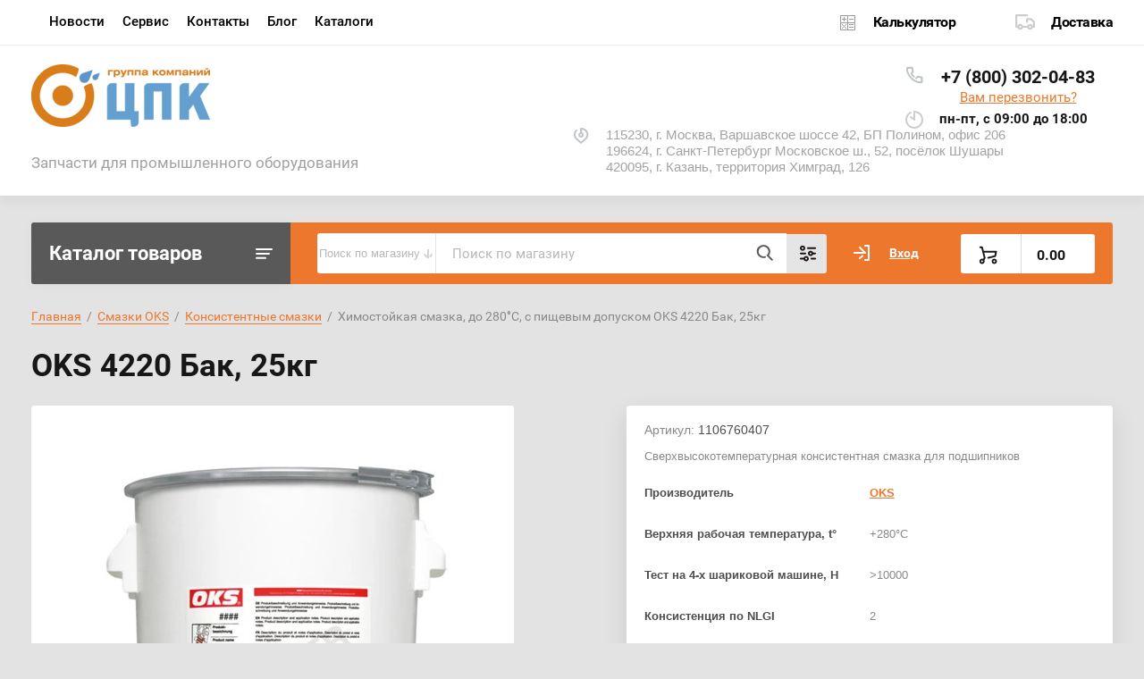

--- FILE ---
content_type: text/html; charset=utf-8
request_url: https://pkmoscow.ru/magazin/product/oks-4220-bak-25kg
body_size: 40775
content:
			<!doctype html>
<html lang="ru">
<head>
<meta charset="utf-8">

			<title>OKS 4220 Бак, 25кг купить в Москве |Цены на OKS 4220 Бак, 25кг в Санкт-Петербурге - компания ЦПК</title>
	
<meta name="description" content="OKS 4220 Бак, 25кг. Запчасти для промышленного оборудования от группы компаний ЦПК. Высокое качество продукции. Выгодные цены. Максимальная эффективность логистики и быстрые поставки комплектующих.">


<meta name="SKYPE_TOOLBAR" content="SKYPE_TOOLBAR_PARSER_COMPATIBLE">
<meta name="viewport" content="width=device-width, initial-scale=1.0, maximum-scale=1.0, user-scalable=no">
<meta name="format-detection" content="telephone=no">
<meta http-equiv="x-rim-auto-match" content="none">

<link rel="canonical" href="/magazin/product/oks-4220-bak-25kg" />
<meta name="robots" content="all"/>




<script src="/g/libs/jquery/1.10.2/jquery.min.js"></script>
<link href="https://fonts.googleapis.com/css?family=Roboto+Condensed:300,400,700|Roboto:300,400,500,700,900&display=block&subset=cyrillic,cyrillic-ext,latin-ext" rel="stylesheet">

	<link rel="stylesheet" href="/g/libs/lightgallery-proxy-to-hs/lightgallery.proxy.to.hs.min.css" media="all" async>
<script src="/g/libs/lightgallery-proxy-to-hs/lightgallery.proxy.to.hs.stub.min.js"></script>
<script src="/g/libs/lightgallery-proxy-to-hs/lightgallery.proxy.to.hs.js" async></script>

<!-- 46b9544ffa2e5e73c3c971fe2ede35a5 -->
<script type='text/javascript' src='/shared/s3/js/lang/ru.js'></script>
<script type='text/javascript' src='/shared/s3/js/common.min.js'></script>
<link rel='stylesheet' type='text/css' href='/shared/s3/css/calendar.css' /><link rel="icon" href="/favicon.png" type="image/png">

<!--s3_require-->
<link rel="stylesheet" href="/g/basestyle/1.0.1/user/user.css" type="text/css"/>
<link rel="stylesheet" href="/g/basestyle/1.0.1/user/user.orange.css" type="text/css"/>
<script type="text/javascript" src="/g/basestyle/1.0.1/user/user.js" async></script>
<!--/s3_require-->

<link rel='stylesheet' type='text/css' href='/t/images/__csspatch/1/patch.css'/>
				
		
		
		
			<link rel="stylesheet" type="text/css" href="/g/shop2v2/default/css/theme.less.css">		
			<script type="text/javascript" src="/g/shop2v2/default/js/shop2v2-plugins.js"></script>
		
			<script type="text/javascript" src="/g/shop2v2/default/js/shop2.2.min.js"></script>
		
	<script type="text/javascript">shop2.init({"productRefs": {"27220304":{"verhnyaya_rabochaya_temperatura":{"+280\u00b0C":["32172504"]},"test_na_sharikovoj_mashine":{"&gt;10000":["32172504"]},"konsistenciya_po_nlgi":{"2":["32172504"]},"dokumentacia":{"489c5c9c01afd39869635120e8a4eefd":["32172504"]},"skorostnoj_faktor":{"300000":["32172504"]},"nizhnyaya_rabochaya_temperatura":{"-30\u00b0\u0421":["32172504"]}}},"apiHash": {"getPromoProducts":"e5286501f6a16829ad44666ed09f3088","getSearchMatches":"87fdda668c270bb59dde08780db23b6a","getFolderCustomFields":"ccdf15c77161feb16f6f79159ea39e61","getProductListItem":"329bf9c59d0b236c20f3e8984ee7aff0","cartAddItem":"03099f8faffe0c91900658ada7fcde7f","cartRemoveItem":"f4528062617c77c42c36a529d800d1f6","cartUpdate":"ee419c16603f4f68284c1b4e86e4ca0e","cartRemoveCoupon":"e9c06a2e8ada7bb39e6bac501bb4064c","cartAddCoupon":"dfee2f0c995be233bf7498978d80bcd0","deliveryCalc":"f668a402789fbcf7712f0f5ad6cf560d","printOrder":"66bb7911ad42a21fca455113cbcd07fa","cancelOrder":"e62c2a69e32602de31bbb00029acacbd","cancelOrderNotify":"6d75146741507095e2e3fea4f1d417cf","repeatOrder":"9d633b4bfa1a573872a38b1e184b19a5","paymentMethods":"ad6983de988dd46882ff0a4d721ad848","compare":"4b7df359924eed426866908b3fc42686"},"hash": null,"verId": 3028396,"mode": "product","step": "","uri": "/magazin","IMAGES_DIR": "/d/","my": {"lazy_load_subpages":true,"show_sections":true,"gr_login_form_new_copy":true,"gr_2_2_75_cart_empty":0,"buy_alias":"\u0412 \u043a\u043e\u0440\u0437\u0438\u043d\u0443","new_alias":"\u041d\u043e\u0432\u0438\u043d\u043a\u0430","special_alias":"\u0410\u043a\u0446\u0438\u044f","small_images_width":140,"collection_image_width":290,"collection_image_height":265,"price_fa_rouble_cart":true,"p_events_none_cart":true,"gr_copy_curr":true,"gr_slider_enable_blackout":true,"gr_pagelist_lazy_load":true,"gr_header_new_style":true,"gr_product_quick_view":true,"gr_shop2_msg":true,"gr_building_materials_product_page":true,"gr_buy_btn_data_url":true,"gr_hide_range_slider":true,"gr_filter_version":"global:shop2.2.75-building-materials-filter.tpl","gr_wrapper_new_style":true,"gr_logo_settings":true,"gr_cart_preview_version":"building-materials","gr_fast_cart_product":true,"gr_burger_add_style":true,"gr_img_lazyload":true,"fix_image_width":true,"gr_optimized":true,"show_product_unit":true},"shop2_cart_order_payments": 1,"cf_margin_price_enabled": 0,"maps_yandex_key":"13377dca-2d4f-4def-b45e-3a57c3911b21","maps_google_key":""});</script>
<style type="text/css">.product-item-thumb {width: 300px;}.product-item-thumb .product-image, .product-item-simple .product-image {height: 270px;width: 300px;}.product-item-thumb .product-amount .amount-title {width: 204px;}.product-item-thumb .product-price {width: 250px;}.shop2-product .product-side-l {width: 450px;}.shop2-product .product-image {height: 450px;width: 450px;}.shop2-product .product-thumbnails li {width: 140px;height: 140px;}</style>
	
	
	<style>
		body{position:relative;min-width:320px;text-align:left;line-height:1.25}.site-wrapper{min-height:100%;margin:auto;display:flex;flex-direction:column}.central{margin-right:auto;margin-left:auto;max-width:1250px}.site-header{position:relative;margin-bottom:30px;min-height:100px;flex:none}.site-header__top{padding-bottom:14px;display:flex;align-items:center}.site-header__top-left{width:calc(100% - 457px)}.site-header ul{padding:0;margin:0;list-style:none}.menu-top__inner > li{display:inline-block}.menu-top__inner > li > a{padding:15px 22px 17px 20px;display:block;text-decoration:none;color:#a3a3a3;font-size:15px;font-family:'Roboto',Arial,Helvetica,sans-serif;transition:.3s ease-in-out}.site-header__top-right{width:457px}.deliv .discounts-icon{display:inline-block;margin-right:63px}.deliv__item a{display:inline-block;padding:15px 0 15px 40px;position:relative;text-decoration:none;font-family:'Roboto',Arial,Helvetica,sans-serif;font-weight:700;letter-spacing:-.5px}.deliv .delivery-icon{display:inline-block}.site-header__bottom{padding-bottom:19px;display:flex;align-items:center}.site-header__bottom-left{width:40%}.site-header__bottom-left.logo_style .logo{display:flex;flex-direction:column}@media (min-width: 768px){.site-header__bottom-left.logo_style .logo{align-items:flex-start}}.site-header .logo__img{font-size:0;display:inline-block;vertical-align:middle;margin-right:15px}.site-header__bottom-left.logo_style .logo__img{margin-right:0;margin-bottom:10px}.site-header .logo__wrap{vertical-align:middle;display:inline-block}.site-header__bottom-right{width:60%;display:flex;align-items:self-start;justify-content:flex-end}.site-header .site-address{font-size:15px;margin-right:30px;padding-left:38px;position:relative}.site-header .site-time1{font-family:'Roboto',Arial,Helvetica,sans-serif;font-size:15px;margin-right:30px;padding-left:38px;position:relative;max-width:230px}.site-header .site-phone1{margin-right:20px;padding-left:40px;position:relative}.site-container{width:100%;-moz-flex:1 0 auto;flex:1 0 auto}.site-container__top{font-size:0;display:flex}.catalogue{font-size:22px;font-family:'Roboto',Arial,Helvetica,sans-serif;font-weight:700;padding:21px 20px 20px;border-radius:3px 0 0 3px;width:290px;}.folders-panel{display:flex;align-items:center;border-radius:0 3px 3px 0;padding:12px 20px 12px 30px;width:calc(100% - 290px)}.folders-panel__search{display:inline-block;vertical-align:middle;width:calc(100% - 300px);margin-right:30px}.folders-panel__search-form{position:relative;display:flex;align-items:center}.folders-panel__search-input{width:calc(100% - 150px);border-radius:3px 0 0 3px;border:none;padding:13px 48px 13px 18px;font-family:'Roboto',Arial,Helvetica,sans-serif;color:#b8b8b8;font-size:15px}.login-cart-left{width:270px;display:flex;align-items:center}.menu-left__inner li a{display:block;padding:15px 30px 15px 20px;font-weight:500;font-size:17px;font-family:'Roboto',Arial,Helvetica,sans-serif}.site-header .logo__name a{font-family:'Roboto',Arial,Helvetica,sans-serif;text-decoration:none;font-size:23px;display:inline-block}.site-header .logo__desc{font-size:18px;font-family:'Roboto',Arial,Helvetica,sans-serif}.folders-panel__search-popup{width:150px;cursor:pointer;border-radius:0 3px 3px 0;border:none;font-family:'Roboto',Arial,Helvetica,sans-serif;font-size:15px;font-weight:700;padding:13px 20px;text-align:left}.login__link{display:inline-block;padding:13px 25px 13px 40px;font-size:14px;font-weight:700;font-family:'Roboto',Arial,Helvetica,sans-serif}.remodal {display: none;}.tpl-field.field-required.field-error input {color: red !important;}.subscription-bottom .error-message{color: #aeaeae;}.slider-big-images .thumb-item:not(.slick-active) img{display:none}.slider-big-images .thumb-item:not(.slick-slide) img{display:block}.shop-product .product-side-l .product-image a.gr_product_image_link{display:flex;align-items:center;justify-content:center}.product-thumbnails .thumb-item.slick-slide{display:flex;align-items:center;justify-content:center}@media all and (min-width: 640px){.subscription-bottom .field-error ~ .tpl-field-button{align-self:center;margin-bottom:-9px}}
.site-header .site-time1:before{position:absolute;content:'';width:20px;height:20px;left:0;background:url(data:image/svg+xml,%3Csvg%20version%3D%221.1%22%20baseProfile%3D%22full%22%20xmlns%3D%22http%3A%2F%2Fwww.w3.org%2F2000%2Fsvg%22%20xmlns%3Axlink%3D%22http%3A%2F%2Fwww.w3.org%2F1999%2Fxlink%22%20xmlns%3Aev%3D%22http%3A%2F%2Fwww.w3.org%2F2001%2Fxml-events%22%20xml%3Aspace%3D%22preserve%22%20x%3D%220px%22%20y%3D%220px%22%20width%3D%2220px%22%20height%3D%2220px%22%20%20viewBox%3D%220%200%2020%2020%22%20preserveAspectRatio%3D%22none%22%20shape-rendering%3D%22geometricPrecision%22%3E%3Cpath%20opacity%3D%220.302%22%20fill%3D%22rgb%2889%2C%2089%2C%2089%29%22%20d%3D%22M9.000%2C7.999%20L9.000%2C0.999%20C9.000%2C0.447%209.448%2C-0.001%2010.000%2C-0.001%20C15.523%2C-0.001%2020.000%2C4.477%2020.000%2C10.000%20C20.000%2C15.523%2015.523%2C19.999%2010.000%2C19.999%20C4.478%2C19.999%200.001%2C15.523%200.001%2C10.000%20C-0.001%2C6.326%202.012%2C2.949%205.242%2C1.201%20C5.728%2C0.938%206.335%2C1.119%206.598%2C1.604%20C6.862%2C2.090%206.681%2C2.697%206.196%2C2.960%20L6.196%2C2.960%20C2.309%2C5.061%200.861%2C9.915%202.961%2C13.802%20C5.061%2C17.689%209.915%2C19.137%2013.802%2C17.036%20C17.688%2C14.936%2019.137%2C10.082%2017.036%2C6.195%20C15.809%2C3.924%2013.561%2C2.385%2011.000%2C2.061%20L11.000%2C10.000%20C11.000%2C10.552%2010.553%2C10.999%2010.000%2C10.999%20C9.784%2C10.999%209.573%2C10.929%209.401%2C10.800%20L5.401%2C7.799%20C4.959%2C7.468%204.869%2C6.841%205.201%2C6.399%20C5.532%2C5.958%206.159%2C5.868%206.601%2C6.200%20L9.000%2C7.999%20Z%22%2F%3E%3C%2Fsvg%3E) 50% no-repeat}
.site-header .site-phone1:before{position:absolute;content:'';width:20px;height:20px;left:0;background:url(data:image/svg+xml,%3Csvg%20version%3D%221.1%22%20baseProfile%3D%22full%22%20xmlns%3D%22http%3A%2F%2Fwww.w3.org%2F2000%2Fsvg%22%20xmlns%3Axlink%3D%22http%3A%2F%2Fwww.w3.org%2F1999%2Fxlink%22%20xmlns%3Aev%3D%22http%3A%2F%2Fwww.w3.org%2F2001%2Fxml-events%22%20xml%3Aspace%3D%22preserve%22%20x%3D%220px%22%20y%3D%220px%22%20width%3D%2219px%22%20height%3D%2220px%22%20%20viewBox%3D%220%200%2019%2020%22%20preserveAspectRatio%3D%22none%22%20shape-rendering%3D%22geometricPrecision%22%3E%3Cpath%20opacity%3D%220.302%22%20fill%3D%22rgb%2850%2C%2065%2C%2074%29%22%20d%3D%22M13.220%2C12.852%20L11.812%2C14.258%20C11.414%2C14.656%2010.769%2C14.656%2010.371%2C14.258%20C9.973%2C13.860%209.973%2C13.215%2010.371%2C12.817%20L12.165%2C11.024%20C12.406%2C10.784%2012.750%2C10.679%2013.084%2C10.746%20L17.568%2C11.643%20C18.044%2C11.738%2018.387%2C12.155%2018.387%2C12.641%20L18.387%2C18.020%20C18.387%2C18.500%2018.049%2C18.905%2017.582%2C19.015%20C14.126%2C19.827%209.202%2C18.467%204.992%2C14.258%20C0.782%2C10.051%20-0.575%2C5.128%200.237%2C1.671%20C0.346%2C1.203%200.752%2C0.865%201.233%2C0.865%20L6.614%2C0.865%20C7.099%2C0.865%207.517%2C1.208%207.613%2C1.684%20L8.509%2C6.167%20C8.576%2C6.500%208.471%2C6.845%208.231%2C7.085%20L6.972%2C8.343%20C7.562%2C9.373%208.319%2C10.298%209.212%2C11.079%20C9.637%2C11.448%209.682%2C12.092%209.313%2C12.517%20C8.943%2C12.941%208.300%2C12.986%207.875%2C12.617%20C7.654%2C12.425%207.439%2C12.224%207.232%2C12.017%20C6.235%2C11.012%205.409%2C9.851%204.788%2C8.578%20C4.602%2C8.197%204.695%2C7.737%204.995%2C7.437%20L6.403%2C6.030%20L5.778%2C2.904%20L2.092%2C2.904%20C1.793%2C5.649%203.053%2C9.439%206.433%2C12.817%20C9.814%2C16.196%2013.604%2C17.457%2016.348%2C17.160%20L16.348%2C13.478%20L13.220%2C12.852%20Z%22%2F%3E%3C%2Fsvg%3E) 50% no-repeat}
.site-header .site-time1 {
    font-family: 'Roboto',Arial,Helvetica,sans-serif;
    font-size: 15px;
    color: #a3a3a3;
    margin-right: 30px;
    padding-left: 38px;
    position: relative;
    max-width: 230px
}
		
	</style>
	

		    <link rel="stylesheet" href="/g/templates/shop2/2.75.2/building-materials/themes/theme0/theme.min.css">
	


<link rel="stylesheet" href="/g/libs/jquery-popover/0.0.4/jquery.popover.css">
<script src="/g/libs/jquery-popover/0.0.4/jquery.popover.js"></script>


	<link rel="stylesheet" href="/g/templates/shop2/2.75.2/building-materials/additional_work/shop2_msg/shop2_msg.scss.css">
	<script src="/g/templates/shop2/2.75.2/building-materials/additional_work/shop2_msg/shop2_msg.js"></script>



	
		<style>
			body .quick-view-trigger-wrap {display: none;}
		</style>
	




	<script src="/t/v5254/images/js/main_local.js"></script>
<link href="/t/v5254/images/site.addons.scss.css" rel="stylesheet" type="text/css" />
<link href="/t/v5254/images/css/custom_addon.scss.css" rel="stylesheet" type="text/css" />
<link rel="stylesheet" href="/t/v5254/images/css/addon_style.scss.css">
<script src="/t/v5254/images/js/matchHeight-min.js"></script>
<script src="/t/v5254/images/js/custom_addon.js"></script>
<script src="/t/v5254/images/js/addon_site.js"></script>
</head>
<body>
	
		
	<div class="site-wrapper wrapper_new_style">
		
				
				
		<header role="banner" class="site-header gr_header_new_style">
			<div class="site-header__inner central">
				<div class="site-header__top">
					<div class="site-header__top-left">
						  
							<nav class="menu-top">
	        	                <ul class="menu-top__inner menu-top__js-popup"><li><a href="/novosti" >Новости</a></li><li><a href="/servis"  target="_blank">Сервис</a></li><li><a href="/kontakty" >Контакты</a></li><li><a href="/blog" >Блог</a></li><li class="has-child"><a href="/catalogi" >Каталоги</a><ul class="level-2"><li><a href="/podshipniki" >Подшипники, подшипниковые узлы, аксессуары</a></li><li><a href="/obgonnye-mufty" >Обгонные муфты</a></li><li><a href="/sistemy-linejnogo-peremeshcheniya" >Системы линейного перемещения</a></li><li><a href="/pkmoscow.ru/katalogi-oks" >Смазки и продукты для обслуживания OKS</a></li><li><a href="/katalogi-ibc"  target="_blank">Каталоги IBC</a></li><li><a href="/elementy-privodov" >Элементы приводов</a></li><li><a href="/uplotneniya" >Уплотнения</a></li><li><a href="/remni-privodnye" >Ремни приводные</a></li><li><a href="/rukava-i-shlangi" >Рукава и шланги</a></li><li><a href="/gidravlika-i-pnevmatika" >Гидравлика и пневматика</a></li><li><a href="/pruzhiny" >Пружины</a></li><li><a href="/katalogi-beco"  target="_blank">Каталоги BECO</a></li><li><a href="/katalogi-asahi"  target="_blank">Каталоги ASAHI</a></li><li><a href="/katalogi-chiaravalli"  target="_blank">Каталоги Chiaravalli</a></li><li><a href="/katalogi-contitech"  target="_blank">Каталоги ContiTech</a></li><li><a href="/katalogi-dixon"  target="_blank">Каталоги DIXON</a></li><li><a href="/katalogi-donghua"  target="_blank">Каталоги Donghua</a></li><li><a href="/katalogi-durbal"  target="_blank">Каталоги DURBAL</a></li><li><a href="/katalogi-end-armaturen"  target="_blank">Каталоги END Armaturen</a></li><li><a href="/ktalogi-fag"  target="_blank">Кталоги FAG</a></li><li><a href="/katalogi-formsprag"  target="_blank">Каталоги Formsprag</a></li><li><a href="/katalogi-glh"  target="_blank">Каталоги GLH</a></li><li><a href="/katalogi-idc"  target="_blank">Каталоги IDC</a></li><li><a href="/katalogi-igus"  target="_blank">Каталоги IGUS</a></li><li><a href="/katalogi-iko"  target="_blank">Каталоги IKO</a></li><li><a href="/katalogi-isb"  target="_blank">Каталоги ISB</a></li><li><a href="/katalogi-kdf"  target="_blank">Каталоги KDF</a></li><li><a href="/katalogi-klinger-ramikro"  target="_blank">Каталоги Klinger Ramikro</a></li><li><a href="/katalogi-ktr"  target="_blank">Каталоги KTR</a></li><li><a href="/katalogi-marland"  target="_blank">Каталоги Marland</a></li><li><a href="/katalogi-nachi"  target="_blank">Каталоги Nachi</a></li><li><a href="/katalogi-nadella"  target="_blank">Каталоги Nadella</a></li><li><a href="/katalogi-nbs"  target="_blank">Каталоги NBS</a></li><li><a href="/katalogi-nsk"  target="_blank">Каталоги NSK</a></li><li><a href="/katalogi-ntn"  target="_blank">Каталоги NTN</a></li><li><a href="/katalogi-oks"  target="_blank">Каталоги OKS</a></li><li><a href="/katalogi-pneumax"  target="_blank">Каталоги Pneumax</a></li><li><a href="/katalogi-propack"  target="_blank">Каталоги Propack</a></li><li><a href="/katalogi-rexroth"  target="_blank">Каталоги Rexroth</a></li><li><a href="/katalogi-rollon"  target="_blank">Каталоги Rollon</a></li><li><a href="/katalogi-sati"  target="_blank">Каталоги SATI</a></li><li><a href="/katalogi-skf"  target="_blank">Каталоги SKF</a></li><li><a href="/katalogi-smc"  target="_blank">Каталоги SMC</a></li><li><a href="/katalogi-snr"  target="_blank">Каталоги SNR</a></li><li><a href="/katalogi-snh"  target="_blank">Каталоги SNH</a></li><li><a href="/katalogi-zwz"  target="_blank">Каталоги ZWZ</a></li><li><a href="/katalogi-stieber"  target="_blank">Каталоги STIEBER</a></li><li><a href="/katalogi-stromag"  target="_blank">Каталоги Stromag</a></li><li><a href="/katalogi-tb-woods"  target="_blank">Каталоги TB Woods</a></li><li><a href="/katalogi-thk"  target="_blank">Каталоги THK</a></li><li><a href="/katalogi-tiivistekeskus"  target="_blank">Каталоги Tiivistekeskus</a></li><li><a href="/katalogi-timken"  target="_blank">Каталоги Timken</a></li><li><a href="/katalogi-trelleborg"  target="_blank">Каталоги Trelleborg</a></li><li><a href="/katalogi-wichita"  target="_blank">Каталоги Wichita</a></li><li><a href="/reduktory-variatory-elektromotory-aksessuary" >Домкраты, редукторы, вариаторы, электромоторы, аксессуары</a></li><li><a href="/katalogi-lesjofors"  target="_blank">Каталоги Lesjöfors</a></li><li><a href="/katalogi-arco"  target="_blank">Каталоги ARCO</a></li></ul></li></ul>							</nav>
	        	        					</div>
					<div class="site-header__top-right">
						
						<div class="burger-btn mb-it-bt burg_btn_add" >
							&nbsp;
						</div>
						
													<div class="burger">
								<div class="burger__ico">
								</div>
								<div class="burger__section burg_section_add">
																		<nav class="top-menu__burger">
					
									</nav>
																	</div>
							</div>
						
						<div class="phone-btn phone_popup mb-it-bt" >
							&nbsp;
							<div class="phone_popup__btn"></div>
							<div class="phone_popup__wrap">&nbsp;</div>
						</div>

						<div class="search-btn mb-it-bt">
							&nbsp;
							<div class="search-btn2 mb-it-bt"></div>
							<div class="search-popup__wrap">&nbsp;</div>
							
						</div>

						<div class="login-btn mb-it-bt">
							&nbsp;
							<div class="login-popup__wrap">
								&nbsp;
								<div class="login-btn__close">&nbsp;</div>
							</div>
						</div>


												<div class="deliv">
															<div class="deliv__item discounts-icon">
									<a href="/raschet">
										Калькулятор
									</a>
								</div>
																						<div class="deliv__item delivery-icon">
									<a href="/dostavka">
										Доставка
									</a>
								</div>
													</div>
												
					</div>
				</div>
				<div class="site-header__bottom">
					<div class="site-header__bottom-left logo_style">
						<div class="logo">
															<a class="logo__img" href="https://pkmoscow.ru"><img src="/thumb/2/I_UYbdsbBhKimAMNdR-ubQ/200r/d/logo1.png" style="max-width: 200px;" alt="">
								</a>
							   
							<div class="logo__wrap">
								<div class="logo__name">
									<a href="https://pkmoscow.ru"></a>
								</div>
								<div class="logo__desc">
									Запчасти для промышленного оборудования
								</div>
							</div> 
						</div>
					</div>
					<div class="site-header__bottom-right">
						<div class="site-address">
							115230, г. Москва, Варшавское шоссе 42, БП Полином, офис 206<br />
196624, г. Санкт-Петербург Московское ш., 52, посёлок Шушары<br />
420095, г. Казань, территория Химград, 126
						</div>
<div>
		<div class="site-phone1">
				<div class="site-phone__items">
						<div>
								<a class="callibri_phone" href="tel:88003020483">
										+7 (800) 302-04-83
								</a>
						</div>
				</div>
						<div class="site-phone__call" data-remodal-target="phone-popup" style="text-align: center;margin-bottom:5px;">
				<a href="#!">Вам перезвонить?</a>
		</div>
		</div>
				<div class="site-time" style=" margin-right: 10px; ">
				<div>пн-пт, с 09:00 до 18:00</div>
		</div>


</div>
						
					</div>
				</div>
			</div>
		
		</header> <!-- .site-header -->

		<div class="site-container ">
				
			<div class="site-container__top central">
				<div class="catalogue inner_page"><a class="catlink" href="/">Каталог товаров</a></div>
				<nav class="folders-panel shop-search-wrapper">
					<div class="folders-panel__search">
						<div class="my-option-wr">
							<div class="title">
								<div class="text">Поиск по магазину</div>
								<div class="icon"></div>
							</div>
							<div class="popup-body">
								<div class="option-item">Поиск по магазину</div>
								<div class="option-item">Поиск по сайту</div>
							</div>
						</div>
						<div class="f-wr active">
						<script>
	var shop2SmartSearchSettings = {
		shop2_currency: 'руб.'
	}
</script>


<div id="search-app"  v-on-clickaway="resetData" class="ovHidden">

	<form action="/magazin/search" enctype="multipart/form-data" id="smart-search-block" class="search-block folders-panel__search-form">
		<input type="hidden" name="gr_smart_search" value="1">
		<input autocomplete="off" placeholder="Поиск по магазину" v-model="search_query" v-on:keyup="searchStart" type="text" name="search_text" class="search-block__input folders-panel__search-input" id="shop2-name">
		<button class="search-block__btn folders-panel__search-btn">Найти</button>
		<div class="folders-panel__search-popup">Параметры</div>
	<re-captcha data-captcha="recaptcha"
     data-name="captcha"
     data-sitekey="6LddAuIZAAAAAAuuCT_s37EF11beyoreUVbJlVZM"
     data-lang="ru"
     data-rsize="invisible"
     data-type="image"
     data-theme="light"></re-captcha></form>
	<div id="search-result"  v-if="(foundsProduct + foundsFolders + foundsVendors) > 0" v-cloak>
		<div class="search-result-top">
			<div class="search-result-left">
				<div class="result-products" v-if="foundsProduct > 0">
					<div class="products-search-title">Товары <span>{{foundsProduct}}</span></div>
					<div class="product-items">
						<div class="product-item" v-for='product in products'>
							<div class="product-image" v-if="product.image_url">
								<a v-bind:href="'/'+product.alias">
									<img v-bind:src="product.image_url" v-bind:alt="product.name" v-bind:title="product.name">
								</a>
							</div>
							
							<div class="product-image no-image" v-else>
								<a v-bind:href="'/'+product.alias"></a>
							</div>
							
							<div class="product-text">
								<div class="product-name"><a v-bind:href="'/'+product.alias">{{product.name}}</a></div>
								<div class="product-text-price">
									<span class="price-old" v-if="product.price_old > 0">{{product.price_old}} {{shop2SmartSearchSettings.shop2_currency}}</span>
									<span class="price">{{product.price}} {{shop2SmartSearchSettings.shop2_currency}}</span>
								</div>
							</div>
							
							<div class="in_stonks">
								<span class="green" v-if="product.amount > 0">В наличии</span>
								<span class="red" v-else>Нет в наличии</span>
							</div>
						</div>
					</div>
				</div>
			</div>
			<div class="search-result-right">
				<div class="result-folders" v-if="foundsFolders > 0">
					<div class="folders-search-title">Категории <span>{{foundsFolders}}</span></div>
					<div class="folder-item" v-for="folder in foldersSearch">
						<a v-bind:href="'/'+folder.alias" class="found-folder">{{folder.folder_name}}</a>
					</div>
				</div>
				<div class="result-vendors" v-if="foundsVendors > 0">	
					<div class="vendor-search-title">Производители <span>{{foundsVendors}}</span></div>
					<div class="vendor-items">
						<div class="vendors-item" v-for="vendor in vendorsSearch">
							<a v-bind:href="vendor.alias" class="found-vendor">{{vendor.name}}</a>
						</div>
					</div>
				</div>
			</div>
		</div>
		<div class="search-result-bottom">
			<span class="search-result-btn"><span>Все результаты</span></span>
		</div>
	</div>
</div>



<script> 
var shop2SmartSearch = {
		folders: [{"folder_id":"120435302","folder_name":"","tree_id":"23806902","_left":"1","_right":"272","_level":"0","hidden":"0","items":"1","serialize":[],"alias":"magazin\/folder\/120435302","page_url":"\/magazin","children":true},{"folder_id":"137696902","folder_name":"\u041f\u043e\u0434\u0448\u0438\u043f\u043d\u0438\u043a\u0438, \u043f\u043e\u0434\u0448\u0438\u043f\u043d\u0438\u043a\u043e\u0432\u044b\u0435 \u0443\u0437\u043b\u044b, \u043a\u043e\u0440\u043f\u0443\u0441\u0430 \u0434\u043b\u044f \u043f\u043e\u0434\u0448\u0438\u043f\u043d\u0438\u043a\u043e\u0432","tree_id":"23806902","_left":"2","_right":"115","_level":"1","hidden":"0","items":7703,"alias":"magazin\/folder\/podshipniki-podshipnikovye-uzly-korpusa-dlya-podshipnikov","page_url":"\/magazin","image":{"image_id":"3616942102","filename":"produkciya_podshipniki_chb.jpg","ver_id":3028396,"image_width":"290","image_height":"188","ext":"jpg"},"imageh":{"image_id":"3375252902","filename":"produkciya_podshipniki_1.jpg","ver_id":3028396,"image_width":"290","image_height":"188","ext":"jpg"},"accessory_select":"0","kit_select":"0","recommend_select":"0","similar_select":"0","children":true},{"folder_id":"137747902","folder_name":"\u0428\u0430\u0440\u0438\u043a\u043e\u0432\u044b\u0435 \u0440\u0430\u0434\u0438\u0430\u043b\u044c\u043d\u044b\u0435 \u043f\u043e\u0434\u0448\u0438\u043f\u043d\u0438\u043a\u0438","tree_id":"23806902","_left":"3","_right":"4","_level":"2","hidden":"0","items":497,"alias":"magazin\/folder\/sharikovye-podshipniki","page_url":"\/magazin","image":{"image_id":"4112920502","filename":"sharikovye_radialnye_podshipniki_2_chb.jpg","ver_id":3028396,"image_width":"290","image_height":"200","ext":"jpg"},"imageh":{"image_id":"4112927902","filename":"sharikovye_radialnye_podshipniki_2.jpg","ver_id":3028396,"image_width":"290","image_height":"200","ext":"jpg"},"accessory_select":"0","kit_select":"0","recommend_select":"0","similar_select":"0","children":false},{"folder_id":"137748102","folder_name":"\u0420\u0430\u0434\u0438\u0430\u043b\u044c\u043d\u043e-\u0443\u043f\u043e\u0440\u043d\u044b\u0435 \u0448\u0430\u0440\u0438\u043a\u043e\u0432\u044b\u0435 \u043f\u043e\u0434\u0448\u0438\u043f\u043d\u0438\u043a\u0438","tree_id":"23806902","_left":"5","_right":"6","_level":"2","hidden":"0","items":83,"alias":"magazin\/folder\/radialno-upornye-podshipniki","page_url":"\/magazin","image":{"image_id":"4114423902","filename":"radialno-upornye_chb.jpg","ver_id":3028396,"image_width":"290","image_height":"200","ext":"jpg"},"imageh":{"image_id":"4114435702","filename":"radialno-upornye.jpg","ver_id":3028396,"image_width":"290","image_height":"200","ext":"jpg"},"accessory_select":"0","kit_select":"0","recommend_select":"0","similar_select":"0","children":false},{"folder_id":"137748302","folder_name":"\u0420\u043e\u043b\u0438\u043a\u043e\u0432\u044b\u0435  \u043f\u043e\u0434\u0448\u0438\u043f\u043d\u0438\u043a\u0438","tree_id":"23806902","_left":"7","_right":"8","_level":"2","hidden":"0","items":553,"alias":"magazin\/folder\/rolikovye-podshipniki","page_url":"\/magazin","image":{"image_id":"4116784702","filename":"rolikovye_2_chb.jpg","ver_id":3028396,"image_width":"290","image_height":"200","ext":"jpg"},"imageh":{"image_id":"4116788102","filename":"rolikovye_2.jpg","ver_id":3028396,"image_width":"290","image_height":"200","ext":"jpg"},"accessory_select":"0","kit_select":"0","recommend_select":"0","similar_select":"0","children":false},{"folder_id":"137748702","folder_name":"\u0423\u043f\u043e\u0440\u043d\u044b\u0435 \u043f\u043e\u0434\u0448\u0438\u043f\u043d\u0438\u043a\u0438","tree_id":"23806902","_left":"9","_right":"10","_level":"2","hidden":"0","items":70,"alias":"magazin\/folder\/upornye-podshipniki","page_url":"\/magazin","image":{"image_id":"4117706902","filename":"upornye_chb.jpg","ver_id":3028396,"image_width":"290","image_height":"200","ext":"jpg"},"imageh":{"image_id":"4117710902","filename":"upornye.jpg","ver_id":3028396,"image_width":"290","image_height":"200","ext":"jpg"},"accessory_select":"0","kit_select":"0","recommend_select":"0","similar_select":"0","children":false},{"folder_id":"137748902","folder_name":"\u041f\u0440\u0435\u0446\u0438\u0437\u0438\u043e\u043d\u043d\u044b\u0435 \u043f\u043e\u0434\u0448\u0438\u043f\u043d\u0438\u043a\u0438","tree_id":"23806902","_left":"11","_right":"12","_level":"2","hidden":"0","items":48,"alias":"magazin\/folder\/precizionnye-podshipniki","page_url":"\/magazin","image":{"image_id":"4117918102","filename":"vysokoprecizionnye_podshipniki_chb.jpg","ver_id":3028396,"image_width":"290","image_height":"200","ext":"jpg"},"imageh":{"image_id":"4117923302","filename":"vysokoprecizionnye_podshipniki.jpg","ver_id":3028396,"image_width":"290","image_height":"200","ext":"jpg"},"accessory_select":"0","kit_select":"0","recommend_select":"0","similar_select":"0","children":false},{"folder_id":"137749302","folder_name":"\u0418\u0433\u043e\u043b\u044c\u0447\u0430\u0442\u044b\u0435 \u043f\u043e\u0434\u0448\u0438\u043f\u043d\u0438\u043a\u0438","tree_id":"23806902","_left":"13","_right":"18","_level":"2","hidden":"0","items":1129,"alias":"magazin\/folder\/igolchatye-podshipniki","page_url":"\/magazin","image":{"image_id":"4119189902","filename":"igolchatye_rolikopodshipniki_chb.jpg","ver_id":3028396,"image_width":"290","image_height":"200","ext":"jpg"},"imageh":{"image_id":"4119190302","filename":"igolchatye_rolikopodshipniki.jpg","ver_id":3028396,"image_width":"290","image_height":"200","ext":"jpg"},"accessory_select":"0","kit_select":"0","recommend_select":"0","similar_select":"0","children":true},{"folder_id":"62606104","folder_name":"\u0418\u0433\u043e\u043b\u044c\u0447\u0430\u0442\u044b\u0435 \u043f\u043e\u0434\u0448\u0438\u043f\u043d\u0438\u043a\u0438 \u043e\u0434\u043d\u043e\u0440\u044f\u0434\u043d\u044b\u0435","tree_id":"23806902","_left":"14","_right":"15","_level":"3","hidden":"0","items":345,"serialize":[],"alias":"magazin\/folder\/igolchatye-podshipniki-odnoryadnye","page_url":"\/magazin","children":false},{"folder_id":"62606304","folder_name":"\u0418\u0433\u043e\u043b\u044c\u0447\u0430\u0442\u044b\u0435 \u043f\u043e\u0434\u0448\u0438\u043f\u043d\u0438\u043a\u0438 \u0434\u0432\u0443\u0445\u0440\u044f\u0434\u043d\u044b\u0435","tree_id":"23806902","_left":"16","_right":"17","_level":"3","hidden":"0","items":106,"alias":"magazin\/folder\/igolchatye-podshipniki-dvuhryadnye","page_url":"\/magazin","image":null,"imageh":null,"accessory_select":"0","kit_select":"0","recommend_select":"0","similar_select":"0","children":false},{"folder_id":"206995302","folder_name":"\u041a\u043e\u043c\u0431\u0438\u043d\u0438\u0440\u043e\u0432\u0430\u043d\u043d\u044b\u0435 \u043f\u043e\u0434\u0448\u0438\u043f\u043d\u0438\u043a\u0438","tree_id":"23806902","_left":"19","_right":"20","_level":"2","hidden":"0","items":15,"alias":"magazin\/folder\/kombinirovannye-podshipniki","page_url":"\/magazin","image":{"image_id":"4148029502","filename":"kombinirovannye_chb.jpg","ver_id":3028396,"image_width":"290","image_height":"200","ext":"jpg"},"imageh":{"image_id":"4148029902","filename":"kombinirovannye.jpg","ver_id":3028396,"image_width":"290","image_height":"200","ext":"jpg"},"accessory_select":"0","kit_select":"0","recommend_select":"0","similar_select":"0","children":false},{"folder_id":"137749502","folder_name":"\u041e\u043f\u043e\u0440\u043d\u044b\u0435 \u0440\u043e\u043b\u0438\u043a\u0438","tree_id":"23806902","_left":"21","_right":"22","_level":"2","hidden":"0","items":82,"alias":"magazin\/folder\/opornye-roliki","page_url":"\/magazin","image":{"image_id":"4119507702","filename":"opornye_roliki_chb.jpg","ver_id":3028396,"image_width":"290","image_height":"200","ext":"jpg"},"imageh":{"image_id":"4119508102","filename":"opornye_roliki.jpg","ver_id":3028396,"image_width":"290","image_height":"200","ext":"jpg"},"accessory_select":"0","kit_select":"0","recommend_select":"0","similar_select":"0","children":false},{"folder_id":"137749902","folder_name":"\u041f\u0435\u0440\u0435\u043a\u0440\u0435\u0441\u0442\u043d\u043e-\u0440\u043e\u043b\u0438\u043a\u043e\u0432\u044b\u0435 \u043f\u043e\u0434\u0448\u0438\u043f\u043d\u0438\u043a\u0438","tree_id":"23806902","_left":"23","_right":"24","_level":"2","hidden":"0","items":"0","alias":"magazin\/folder\/perekrestno-rolikovye-podshipniki","page_url":"\/magazin","image":{"image_id":"4119525502","filename":"perekrestno-rolikovye_podshipniki_chb.jpg","ver_id":3028396,"image_width":"290","image_height":"200","ext":"jpg"},"imageh":{"image_id":"4119526102","filename":"perekrestno-rolikovye_podshipniki.jpg","ver_id":3028396,"image_width":"290","image_height":"200","ext":"jpg"},"accessory_select":"0","kit_select":"0","recommend_select":"0","similar_select":"0","children":false},{"folder_id":"137750302","folder_name":"\u041f\u043e\u0434\u0448\u0438\u043f\u043d\u0438\u043a\u043e\u0432\u044b\u0435 \u0443\u0437\u043b\u044b \u0432 \u0441\u0431\u043e\u0440\u0435","tree_id":"23806902","_left":"25","_right":"58","_level":"2","hidden":"0","items":3719,"alias":"magazin\/folder\/podshipnikovye-uzly","page_url":"\/magazin","image":{"image_id":"4119740502","filename":"podshipnikovye_uzly_v_sbore_chb.jpg","ver_id":3028396,"image_width":"290","image_height":"200","ext":"jpg"},"imageh":{"image_id":"4119746102","filename":"podshipnikovye_uzly_v_sbore.jpg","ver_id":3028396,"image_width":"290","image_height":"200","ext":"jpg"},"accessory_select":"0","kit_select":"0","recommend_select":"0","similar_select":"0","children":true},{"folder_id":"17681904","folder_name":"\u041f\u043e\u0434\u0448\u0438\u043f\u043d\u0438\u043a\u043e\u0432\u044b\u0435 \u0443\u0437\u043b\u044b \u0441 \u0441\u0430\u043c\u043e\u0443\u0441\u0442\u0430\u043d\u0430\u0432\u043b\u0438\u0432\u0430\u044e\u0449\u0438\u043c\u0438\u0441\u044f \u043f\u043e\u0434\u0448\u0438\u043f\u043d\u0438\u043a\u0430\u043c\u0438","tree_id":"23806902","_left":"26","_right":"55","_level":"3","hidden":"0","items":2790,"alias":"magazin\/folder\/podshipnikovye-uzly-s-samoustanavlivayushchimisya-podshipnikami","page_url":"\/magazin","image":null,"imageh":null,"accessory_select":"0","kit_select":"0","recommend_select":"0","similar_select":"0","children":true},{"folder_id":"21794904","folder_name":"\u041f\u043e\u0434\u0448\u0438\u043f\u043d\u0438\u043a\u043e\u0432\u044b\u0435 \u0443\u0437\u043b\u044b \u0432 \u043a\u043e\u0440\u043f\u0443\u0441\u0430\u0445 \u0438\u0437 \u0447\u0443\u0433\u0443\u043d\u0430","tree_id":"23806902","_left":"27","_right":"38","_level":"4","hidden":"0","items":911,"alias":"magazin\/folder\/podshipnikovye-uzly-v-korpusah-iz-chuguna","page_url":"\/magazin","image":null,"imageh":null,"accessory_select":"0","kit_select":"0","recommend_select":"0","similar_select":"0","children":true},{"folder_id":"17686704","folder_name":"\u0421\u0442\u0430\u0446\u0438\u043e\u043d\u0430\u0440\u043d\u044b\u0435 \u0443\u0437\u043b\u044b","tree_id":"23806902","_left":"28","_right":"29","_level":"5","hidden":"0","items":1,"alias":"magazin\/folder\/stacionarnye-uzly","page_url":"\/magazin","image":null,"imageh":null,"accessory_select":"0","kit_select":"0","recommend_select":"0","similar_select":"0","children":false},{"folder_id":"17686904","folder_name":"\u0424\u043b\u0430\u043d\u0446\u0435\u0432\u044b\u0435 \u0443\u0437\u043b\u044b","tree_id":"23806902","_left":"30","_right":"31","_level":"5","hidden":"0","items":"0","alias":"magazin\/folder\/flancevye-uzly","page_url":"\/magazin","image":null,"imageh":null,"accessory_select":"0","kit_select":"0","recommend_select":"0","similar_select":"0","children":false},{"folder_id":"17687304","folder_name":"\u041d\u0430\u0442\u044f\u0436\u043d\u044b\u0435 \u0443\u0437\u043b\u044b","tree_id":"23806902","_left":"32","_right":"33","_level":"5","hidden":"0","items":"0","alias":"magazin\/folder\/natyazhnye-uzly","page_url":"\/magazin","image":null,"imageh":null,"accessory_select":"0","kit_select":"0","recommend_select":"0","similar_select":"0","children":false},{"folder_id":"17688704","folder_name":"\u0423\u0437\u043b\u044b \u0432 \u0433\u0438\u043b\u044c\u0437\u0430\u0445","tree_id":"23806902","_left":"34","_right":"35","_level":"5","hidden":"0","items":"0","alias":"magazin\/folder\/uzly-v-gilzah","page_url":"\/magazin","image":null,"imageh":null,"accessory_select":"0","kit_select":"0","recommend_select":"0","similar_select":"0","children":false},{"folder_id":"17688904","folder_name":"\u0423\u0437\u043b\u044b \u043d\u0430 \u043f\u043e\u0434\u0432\u0435\u0441\u0435","tree_id":"23806902","_left":"36","_right":"37","_level":"5","hidden":"0","items":"0","alias":"magazin\/folder\/uzly-na-podvese","page_url":"\/magazin","image":null,"imageh":null,"accessory_select":"0","kit_select":"0","recommend_select":"0","similar_select":"0","children":false},{"folder_id":"21805504","folder_name":"\u041f\u043e\u0434\u0448\u0438\u043f\u043d\u0438\u043a\u043e\u0432\u044b\u0435 \u0443\u0437\u043b\u044b \u0432 \u043a\u043e\u0440\u043f\u0443\u0441\u0430\u0445 \u0438\u0437 \u043d\u0435\u0440\u0436\u0430\u0432\u0435\u044e\u0449\u0435\u0439 \u0441\u0442\u0430\u043b\u0438","tree_id":"23806902","_left":"39","_right":"50","_level":"4","hidden":"0","items":927,"alias":"magazin\/folder\/podshipnikovye-uzly-v-korpusah-iz-nerzhaveyushchej-stali","page_url":"\/magazin","image":null,"imageh":null,"accessory_select":"0","kit_select":"0","recommend_select":"0","similar_select":"0","children":true},{"folder_id":"21805704","folder_name":"\u0421\u0442\u0430\u0446\u0438\u043e\u043d\u0430\u0440\u043d\u044b\u0435 \u0443\u0437\u043b\u044b","tree_id":"23806902","_left":"40","_right":"41","_level":"5","hidden":"0","items":547,"alias":"magazin\/folder\/stacionarnye-uzly-2","page_url":"\/magazin","image":null,"imageh":null,"accessory_select":"0","kit_select":"0","recommend_select":"0","similar_select":"0","children":false},{"folder_id":"21805904","folder_name":"\u0424\u043b\u0430\u043d\u0446\u0435\u0432\u044b\u0435 \u0443\u0437\u043b\u044b","tree_id":"23806902","_left":"42","_right":"43","_level":"5","hidden":"0","items":319,"alias":"magazin\/folder\/flancevye-uzly-1","page_url":"\/magazin","image":null,"imageh":null,"accessory_select":"0","kit_select":"0","recommend_select":"0","similar_select":"0","children":false},{"folder_id":"21806104","folder_name":"\u041d\u0430\u0442\u044f\u0436\u043d\u044b\u0435 \u0443\u0437\u043b\u044b","tree_id":"23806902","_left":"44","_right":"45","_level":"5","hidden":"0","items":48,"alias":"magazin\/folder\/natyazhnye-uzly-1","page_url":"\/magazin","image":null,"imageh":null,"accessory_select":"0","kit_select":"0","recommend_select":"0","similar_select":"0","children":false},{"folder_id":"21806304","folder_name":"\u0423\u0437\u043b\u044b \u0432 \u0433\u0438\u043b\u044c\u0437\u0430\u0445","tree_id":"23806902","_left":"46","_right":"47","_level":"5","hidden":"0","items":4,"alias":"magazin\/folder\/uzly-v-gilzah-1","page_url":"\/magazin","image":null,"imageh":null,"accessory_select":"0","kit_select":"0","recommend_select":"0","similar_select":"0","children":false},{"folder_id":"21806504","folder_name":"\u0423\u0437\u043b\u044b \u043d\u0430 \u043f\u043e\u0434\u0432\u0435\u0441\u0435","tree_id":"23806902","_left":"48","_right":"49","_level":"5","hidden":"0","items":7,"alias":"magazin\/folder\/uzly-na-podvese-1","page_url":"\/magazin","image":null,"imageh":null,"accessory_select":"0","kit_select":"0","recommend_select":"0","similar_select":"0","children":false},{"folder_id":"21795504","folder_name":"\u041f\u043e\u0434\u0448\u0438\u043f\u043d\u0438\u043a\u043e\u0432\u044b\u0435 \u0443\u0437\u043b\u044b \u0432 \u043a\u043e\u0440\u043f\u0443\u0441\u0430\u0445 \u0438\u0437 \u043f\u043b\u0430\u0441\u0442\u0438\u043a\u0430","tree_id":"23806902","_left":"51","_right":"52","_level":"4","hidden":"0","items":4,"alias":"magazin\/folder\/podshipnikovye-uzly-v-korpusah-iz-plastika","page_url":"\/magazin","image":null,"imageh":null,"accessory_select":"0","kit_select":"0","recommend_select":"0","similar_select":"0","children":false},{"folder_id":"21795704","folder_name":"\u041f\u043e\u0434\u0448\u0438\u043f\u043d\u0438\u043a\u043e\u0432\u044b\u0435 \u0443\u0437\u043b\u044b \u0432 \u043a\u043e\u0440\u043f\u0443\u0441\u0430\u0445 \u0438\u0437 \u0448\u0442\u0430\u043c\u043f\u043e\u0432\u0430\u043d\u043d\u043e\u0439 \u0441\u0442\u0430\u043b\u0438","tree_id":"23806902","_left":"53","_right":"54","_level":"4","hidden":"0","items":14,"alias":"magazin\/folder\/podshipnikovye-uzly-v-korpusah-iz-shtampovannoj-stali","page_url":"\/magazin","image":null,"imageh":null,"accessory_select":"0","kit_select":"0","recommend_select":"0","similar_select":"0","children":false},{"folder_id":"17682104","folder_name":"\u041f\u043e\u0434\u0448\u0438\u043f\u043d\u0438\u043a\u043e\u0432\u044b\u0435 \u0443\u0437\u043b\u044b \u0441 \u043f\u0440\u0435\u0446\u0438\u0437\u0438\u043e\u043d\u043d\u044b\u043c\u0438 \u043f\u043e\u0434\u0448\u0438\u043f\u043d\u0438\u043a\u0430\u043c\u0438","tree_id":"23806902","_left":"56","_right":"57","_level":"3","hidden":"0","items":"0","alias":"magazin\/folder\/podshipnikovye-uzly-s-precizionnymi-podshipnikami","page_url":"\/magazin","image":null,"imageh":null,"accessory_select":"0","kit_select":"0","recommend_select":"0","similar_select":"0","children":false},{"folder_id":"137750502","folder_name":"\u041a\u043e\u0440\u043f\u0443\u0441\u043d\u044b\u0435 \u043f\u043e\u0434\u0448\u0438\u043f\u043d\u0438\u043a\u0438","tree_id":"23806902","_left":"59","_right":"78","_level":"2","hidden":"0","items":663,"alias":"magazin\/folder\/korpusnye-podshipniki","page_url":"\/magazin","image":{"image_id":"4120269702","filename":"korpusnye_podshipniki_chb.jpg","ver_id":3028396,"image_width":"290","image_height":"200","ext":"jpg"},"imageh":{"image_id":"4120277902","filename":"korpusnye_podshipniki.jpg","ver_id":3028396,"image_width":"290","image_height":"200","ext":"jpg"},"accessory_select":"0","kit_select":"0","recommend_select":"0","similar_select":"0","children":true},{"folder_id":"21823904","folder_name":"\u041f\u043e\u0434\u0448\u0438\u043f\u043d\u0438\u043a\u0438 \u0438\u0437 \u043f\u043e\u0434\u0448\u0438\u043f\u043d\u0438\u043a\u043e\u0432\u043e\u0439 \u0441\u0442\u0430\u043b\u0438","tree_id":"23806902","_left":"60","_right":"67","_level":"3","hidden":"0","items":445,"alias":"magazin\/folder\/podshipniki-iz-podshipnikovoj-stali","page_url":"\/magazin","image":null,"imageh":null,"accessory_select":"0","kit_select":"0","recommend_select":"0","similar_select":"0","children":true},{"folder_id":"21825104","folder_name":"\u041f\u043e\u0434\u0448\u0438\u043f\u043d\u0438\u043a\u0438 \u0441 \u0434\u0432\u0443\u043c\u044f \u0443\u0441\u0442\u0430\u043d\u043e\u0432\u043e\u0447\u043d\u044b\u043c\u0438 \u0432\u0438\u043d\u0442\u0430\u043c\u0438","tree_id":"23806902","_left":"61","_right":"62","_level":"4","hidden":"0","items":148,"alias":"magazin\/folder\/podshipniki-s-dvumya-ustanovochnymi-vintami","page_url":"\/magazin","image":null,"imageh":null,"accessory_select":"0","kit_select":"0","recommend_select":"0","similar_select":"0","children":false},{"folder_id":"21826104","folder_name":"\u041f\u043e\u0434\u0448\u0438\u043f\u043d\u0438\u043a\u0438 \u043f\u043e\u0434 \u0432\u0442\u0443\u043b\u043a\u0443","tree_id":"23806902","_left":"63","_right":"64","_level":"4","hidden":"0","items":59,"alias":"magazin\/folder\/podshipniki-pod-vtulku","page_url":"\/magazin","image":null,"imageh":null,"accessory_select":"0","kit_select":"0","recommend_select":"0","similar_select":"0","children":false},{"folder_id":"21825304","folder_name":"\u041f\u043e\u0434\u0448\u0438\u043f\u043d\u0438\u043a\u0438 \u0441 \u044d\u043a\u0441\u0446\u0435\u043d\u0442\u0440\u0438\u043a\u043e\u0432\u044b\u043c \u043a\u043e\u043b\u044c\u0446\u043e\u043c","tree_id":"23806902","_left":"65","_right":"66","_level":"4","hidden":"0","items":63,"alias":"magazin\/folder\/podshipniki-s-ekscentrikovym-kolcom","page_url":"\/magazin","image":null,"imageh":null,"accessory_select":"0","kit_select":"0","recommend_select":"0","similar_select":"0","children":false},{"folder_id":"21825504","folder_name":"\u041f\u043e\u0434\u0448\u0438\u043f\u043d\u0438\u043a\u0438 \u0438\u0437 \u043d\u0435\u0440\u0436\u0430\u0432\u0435\u044e\u0449\u0435\u0439 \u0441\u0442\u0430\u043b\u0438","tree_id":"23806902","_left":"68","_right":"75","_level":"3","hidden":"0","items":28,"alias":"magazin\/folder\/podshipniki-iz-nerzhaveyshej-stali-1","page_url":"\/magazin","image":null,"imageh":null,"accessory_select":"0","kit_select":"0","recommend_select":"0","similar_select":"0","children":true},{"folder_id":"21825704","folder_name":"\u041f\u043e\u0434\u0448\u0438\u043f\u043d\u0438\u043a\u0438 \u0441 \u0434\u0432\u0443\u043c\u044f \u0443\u0441\u0442\u0430\u043d\u043e\u0432\u043e\u0447\u043d\u044b\u043c\u0438 \u0432\u0438\u043d\u0442\u0430\u043c\u0438","tree_id":"23806902","_left":"69","_right":"70","_level":"4","hidden":"0","items":14,"alias":"magazin\/folder\/podshipniki-s-dvumya-ustanovochnymi-vintami-1","page_url":"\/magazin","image":null,"imageh":null,"accessory_select":"0","kit_select":"0","recommend_select":"0","similar_select":"0","children":false},{"folder_id":"21826504","folder_name":"\u041f\u043e\u0434\u0448\u0438\u043f\u043d\u0438\u043a\u0438 \u043f\u043e\u0434 \u0432\u0442\u0443\u043b\u043a\u0443","tree_id":"23806902","_left":"71","_right":"72","_level":"4","hidden":"0","items":"0","alias":"magazin\/folder\/podshipniki-pod-vtulku-1","page_url":"\/magazin","image":null,"imageh":null,"accessory_select":"0","kit_select":"0","recommend_select":"0","similar_select":"0","children":false},{"folder_id":"21825904","folder_name":"\u041f\u043e\u0434\u0448\u0438\u043f\u043d\u0438\u043a\u0438 \u0441 \u044d\u043a\u0441\u0446\u0435\u043d\u0442\u0440\u0438\u043a\u043e\u0432\u044b\u043c \u043a\u043e\u043b\u044c\u0446\u043e\u043c","tree_id":"23806902","_left":"73","_right":"74","_level":"4","hidden":"0","items":"0","alias":"magazin\/folder\/podshipniki-s-ekscentrikovym-kolcom-1","page_url":"\/magazin","image":null,"imageh":null,"accessory_select":"0","kit_select":"0","recommend_select":"0","similar_select":"0","children":false},{"folder_id":"21840704","folder_name":"\u0412\u044b\u0441\u043e\u043a\u043e\u0442\u0435\u043c\u043f\u0435\u0440\u0430\u0442\u0430\u0443\u0440\u043d\u044b\u0435 \u043f\u043e\u0434\u0448\u0438\u043f\u043d\u0438\u043a\u0438","tree_id":"23806902","_left":"76","_right":"77","_level":"3","hidden":"0","items":"0","alias":"magazin\/folder\/vysokotemperataurnye-podshipniki","page_url":"\/magazin","image":null,"imageh":null,"accessory_select":"0","kit_select":"0","recommend_select":"0","similar_select":"0","children":false},{"folder_id":"137751302","folder_name":"\u041a\u043e\u0440\u043f\u0443\u0441\u0430 \u043f\u043e\u0434\u0448\u0438\u043f\u043d\u0438\u043a\u043e\u0432","tree_id":"23806902","_left":"79","_right":"106","_level":"2","hidden":"0","items":394,"alias":"magazin\/folder\/korpusa-podshipnikov","page_url":"\/magazin","image":{"image_id":"4120526902","filename":"korpusa_podshipnikov_chb.jpg","ver_id":3028396,"image_width":"290","image_height":"200","ext":"jpg"},"imageh":{"image_id":"4120531902","filename":"korpusa_podshipnikov.jpg","ver_id":3028396,"image_width":"290","image_height":"200","ext":"jpg"},"accessory_select":"0","kit_select":"0","recommend_select":"0","similar_select":"0","children":true},{"folder_id":"21841304","folder_name":"\u041a\u043e\u0440\u043f\u0443\u0441\u0430 \u0438\u0437 \u0447\u0443\u0433\u0443\u043d\u0430","tree_id":"23806902","_left":"80","_right":"91","_level":"3","hidden":"0","items":342,"alias":"magazin\/folder\/korpusa-iz-chuguna","page_url":"\/magazin","image":null,"imageh":null,"accessory_select":"0","kit_select":"0","recommend_select":"0","similar_select":"0","children":true},{"folder_id":"21826704","folder_name":"\u0421\u0442\u0430\u0446\u0438\u043e\u043d\u0430\u0440\u043d\u044b\u0435 \u043a\u043e\u0440\u043f\u0443\u0441\u0430","tree_id":"23806902","_left":"81","_right":"82","_level":"4","hidden":"0","items":101,"alias":"magazin\/folder\/stacionarnye-korpusa","page_url":"\/magazin","image":null,"imageh":null,"accessory_select":"0","kit_select":"0","recommend_select":"0","similar_select":"0","children":false},{"folder_id":"21826904","folder_name":"\u0424\u043b\u0430\u043d\u0446\u0435\u0432\u044b\u0435 \u043a\u043e\u0440\u043f\u0443\u0441\u0430","tree_id":"23806902","_left":"83","_right":"84","_level":"4","hidden":"0","items":164,"alias":"magazin\/folder\/flancevye-korpusa","page_url":"\/magazin","image":null,"imageh":null,"accessory_select":"0","kit_select":"0","recommend_select":"0","similar_select":"0","children":false},{"folder_id":"21827104","folder_name":"\u041d\u0430\u0442\u044f\u0436\u043d\u044b\u0435 \u043a\u043e\u0440\u043f\u0443\u0441\u0430","tree_id":"23806902","_left":"85","_right":"86","_level":"4","hidden":"0","items":48,"alias":"magazin\/folder\/natyazhnye-korpusa","page_url":"\/magazin","image":null,"imageh":null,"accessory_select":"0","kit_select":"0","recommend_select":"0","similar_select":"0","children":false},{"folder_id":"21827304","folder_name":"\u041a\u043e\u0440\u043f\u0443\u0441\u0430-\u0433\u0438\u043b\u044c\u0437\u044b","tree_id":"23806902","_left":"87","_right":"88","_level":"4","hidden":"0","items":16,"alias":"magazin\/folder\/korpusa-gilzy","page_url":"\/magazin","image":null,"imageh":null,"accessory_select":"0","kit_select":"0","recommend_select":"0","similar_select":"0","children":false},{"folder_id":"21827504","folder_name":"\u041a\u043e\u0440\u043f\u0443\u0441\u0430 \u043d\u0430 \u043f\u043e\u0434\u0432\u0435\u0441\u0435","tree_id":"23806902","_left":"89","_right":"90","_level":"4","hidden":"0","items":"0","alias":"magazin\/folder\/korpusa-na-podvese","page_url":"\/magazin","image":null,"imageh":null,"accessory_select":"0","kit_select":"0","recommend_select":"0","similar_select":"0","children":false},{"folder_id":"21841504","folder_name":"\u041a\u043e\u0440\u043f\u0443\u0441\u0430 \u0438\u0437 \u043d\u0435\u0440\u0436\u0430\u0432\u0435\u044e\u0449\u0435\u0439 \u0441\u0442\u0430\u043b\u0438","tree_id":"23806902","_left":"92","_right":"103","_level":"3","hidden":"0","items":25,"alias":"magazin\/folder\/korpusa-iz-nerzhaveyushchej-stali","page_url":"\/magazin","image":null,"imageh":null,"accessory_select":"0","kit_select":"0","recommend_select":"0","similar_select":"0","children":true},{"folder_id":"21841704","folder_name":"\u0421\u0442\u0430\u0446\u0438\u043e\u043d\u0430\u0440\u043d\u044b\u0435 \u043a\u043e\u0440\u043f\u0443\u0441\u0430","tree_id":"23806902","_left":"93","_right":"94","_level":"4","hidden":"0","items":19,"alias":"magazin\/folder\/stacionarnye-korpusa-1","page_url":"\/magazin","image":null,"imageh":null,"accessory_select":"0","kit_select":"0","recommend_select":"0","similar_select":"0","children":false},{"folder_id":"21841904","folder_name":"\u0424\u043b\u0430\u043d\u0446\u0435\u0432\u044b\u0435 \u043a\u043e\u0440\u043f\u0443\u0441\u0430","tree_id":"23806902","_left":"95","_right":"96","_level":"4","hidden":"0","items":"0","alias":"magazin\/folder\/flancevye-korpusa-1","page_url":"\/magazin","image":null,"imageh":null,"accessory_select":"0","kit_select":"0","recommend_select":"0","similar_select":"0","children":false},{"folder_id":"21842104","folder_name":"\u041d\u0430\u0442\u044f\u0436\u043d\u044b\u0435 \u043a\u043e\u0440\u043f\u0443\u0441\u0430","tree_id":"23806902","_left":"97","_right":"98","_level":"4","hidden":"0","items":"0","alias":"magazin\/folder\/natyazhnye-korpusa-1","page_url":"\/magazin","image":null,"imageh":null,"accessory_select":"0","kit_select":"0","recommend_select":"0","similar_select":"0","children":false},{"folder_id":"21842304","folder_name":"\u041a\u043e\u0440\u043f\u0443\u0441\u0430-\u0433\u0438\u043b\u044c\u0437\u044b","tree_id":"23806902","_left":"99","_right":"100","_level":"4","hidden":"0","items":"0","alias":"magazin\/folder\/korpusa-gilzy-1","page_url":"\/magazin","image":null,"imageh":null,"accessory_select":"0","kit_select":"0","recommend_select":"0","similar_select":"0","children":false},{"folder_id":"21842504","folder_name":"\u041a\u043e\u0440\u043f\u0443\u0441\u0430 \u043d\u0430 \u043f\u043e\u0434\u0432\u0435\u0441\u0435","tree_id":"23806902","_left":"101","_right":"102","_level":"4","hidden":"0","items":"0","alias":"magazin\/folder\/korpusa-na-podvese-1","page_url":"\/magazin","image":null,"imageh":null,"accessory_select":"0","kit_select":"0","recommend_select":"0","similar_select":"0","children":false},{"folder_id":"21843304","folder_name":"\u041a\u043e\u0440\u043f\u0443\u0441\u0430 \u0438\u0437 \u0448\u0442\u0430\u043c\u043f\u043e\u0432\u0430\u043d\u043d\u043e\u0439 \u0441\u0442\u0430\u043b\u0438","tree_id":"23806902","_left":"104","_right":"105","_level":"3","hidden":"0","items":"0","alias":"magazin\/folder\/korpusa-iz-shtampovannoj-stali","page_url":"\/magazin","image":null,"imageh":null,"accessory_select":"0","kit_select":"0","recommend_select":"0","similar_select":"0","children":false},{"folder_id":"206981702","folder_name":"\u0414\u0432\u0443\u0445\u043e\u043f\u043e\u0440\u043d\u044b\u0435 \u043f\u043e\u0434\u0448\u0438\u043f\u043d\u0438\u043a\u043e\u0432\u044b\u0435 \u0443\u0437\u043b\u044b","tree_id":"23806902","_left":"107","_right":"108","_level":"2","hidden":"0","items":"0","alias":"magazin\/folder\/dvuhopornye-podshipnikovye-uzly","page_url":"\/magazin","image":{"image_id":"4120722902","filename":"dvuhopornye_podshipnikovye_uzly_chb.jpg","ver_id":3028396,"image_width":"290","image_height":"200","ext":"jpg"},"imageh":{"image_id":"4120726902","filename":"dvuhopornye_podshipnikovye_uzly.jpg","ver_id":3028396,"image_width":"290","image_height":"200","ext":"jpg"},"accessory_select":"0","kit_select":"0","recommend_select":"0","similar_select":"0","children":false},{"folder_id":"206982102","folder_name":"\u0428\u0430\u0440\u043d\u0438\u0440\u043d\u044b\u0435 \u043f\u043e\u0434\u0448\u0438\u043f\u043d\u0438\u043a\u0438","tree_id":"23806902","_left":"109","_right":"110","_level":"2","hidden":"0","items":207,"alias":"magazin\/folder\/sharnirnye-podshipniki","page_url":"\/magazin","image":{"image_id":"4120989902","filename":"sharnirnye_podshipniki_chb.jpg","ver_id":3028396,"image_width":"290","image_height":"200","ext":"jpg"},"imageh":{"image_id":"4120990502","filename":"sharnirnye_podshipniki.jpg","ver_id":3028396,"image_width":"290","image_height":"200","ext":"jpg"},"accessory_select":"0","kit_select":"0","recommend_select":"0","similar_select":"0","children":false},{"folder_id":"159488840","folder_name":"\u041f\u043e\u0434\u0448\u0438\u043f\u043d\u0438\u043a\u0438 \u0441\u043a\u043e\u043b\u044c\u0436\u0435\u043d\u0438\u044f","tree_id":"23806902","_left":"111","_right":"112","_level":"2","hidden":"0","items":1,"alias":"magazin\/folder\/podshipniki-skolzheniya","page_url":"\/magazin","image":null,"imageh":null,"accessory_select":"0","kit_select":"0","recommend_select":"0","similar_select":"0","children":false},{"folder_id":"206982302","folder_name":"\u0410\u043a\u0441\u0435\u0441\u0441\u0443\u0430\u0440\u044b \u0434\u043b\u044f \u043f\u043e\u0434\u0448\u0438\u043f\u043d\u0438\u043a\u043e\u0432","tree_id":"23806902","_left":"113","_right":"114","_level":"2","hidden":"0","items":198,"alias":"magazin\/folder\/aksessuary-dlya-podshipnikov","page_url":"\/magazin","image":{"image_id":"4121137102","filename":"aksessuary_dlya_podshipnikov_chb.jpg","ver_id":3028396,"image_width":"290","image_height":"200","ext":"jpg"},"imageh":{"image_id":"4121137502","filename":"aksessuary_dlya_podshipnikov.jpg","ver_id":3028396,"image_width":"290","image_height":"200","ext":"jpg"},"accessory_select":"0","kit_select":"0","recommend_select":"0","similar_select":"0","children":false},{"folder_id":"137697102","folder_name":"\u041e\u0431\u0433\u043e\u043d\u043d\u044b\u0435 \u043c\u0443\u0444\u0442\u044b","tree_id":"23806902","_left":"116","_right":"125","_level":"1","hidden":"0","items":33,"alias":"magazin\/folder\/obgonnye-mufty","page_url":"\/magazin","image":{"image_id":"3778608102","filename":"produkciya_obgonnye_mufty_2_chb.jpg","ver_id":3028396,"image_width":"290","image_height":"188","ext":"jpg"},"imageh":{"image_id":"3375293902","filename":"produkciya_obgonnye_mufty_1.jpg","ver_id":3028396,"image_width":"290","image_height":"188","ext":"jpg"},"accessory_select":"0","kit_select":"0","recommend_select":"0","similar_select":"0","children":true},{"folder_id":"206996702","folder_name":"\u041a\u043e\u043c\u0431\u0438\u043d\u0438\u0440\u043e\u0432\u0430\u043d\u043d\u044b\u0435 \u043e\u0431\u0433\u043e\u043d\u043d\u044b\u0435 \u043c\u0443\u0444\u0442\u044b","tree_id":"23806902","_left":"117","_right":"118","_level":"2","hidden":"0","items":16,"alias":"magazin\/folder\/kombinirovannye-obgonnye-mufty","page_url":"\/magazin","image":{"image_id":"4148047902","filename":"kombinirovannye_ob_mufty_chb.jpg","ver_id":3028396,"image_width":"290","image_height":"200","ext":"jpg"},"imageh":{"image_id":"4148048302","filename":"kombinirovannye_ob_mufty.jpg","ver_id":3028396,"image_width":"290","image_height":"200","ext":"jpg"},"accessory_select":"0","kit_select":"0","recommend_select":"0","similar_select":"0","children":false},{"folder_id":"206996902","folder_name":"\u0412\u0441\u0442\u0440\u0430\u0438\u0432\u0430\u0435\u043c\u044b\u0435 \u043e\u0431\u0433\u043e\u043d\u043d\u044b\u0435 \u043c\u0443\u0444\u0442\u044b","tree_id":"23806902","_left":"119","_right":"120","_level":"2","hidden":"0","items":11,"alias":"magazin\/folder\/vstraivaemye-obgonnye-mufty","page_url":"\/magazin","image":{"image_id":"4148063702","filename":"vstraivaemye_obgonnye_mufty_chb.jpg","ver_id":3028396,"image_width":"290","image_height":"200","ext":"jpg"},"imageh":{"image_id":"4148063902","filename":"vstraivaemye_obgonnye_mufty.jpg","ver_id":3028396,"image_width":"290","image_height":"200","ext":"jpg"},"accessory_select":"0","kit_select":"0","recommend_select":"0","similar_select":"0","children":false},{"folder_id":"206997102","folder_name":"\u0410\u0432\u0442\u043e\u043d\u043e\u043c\u043d\u044b\u0435 \u043e\u0431\u0433\u043e\u043d\u043d\u044b\u0435 \u043c\u0443\u0444\u0442\u044b","tree_id":"23806902","_left":"121","_right":"122","_level":"2","hidden":"0","items":6,"alias":"magazin\/folder\/avtonomnye-obgonnye-mufty","page_url":"\/magazin","image":{"image_id":"4148131902","filename":"avtonomnye_obgonnye_mufty_chb.jpg","ver_id":3028396,"image_width":"290","image_height":"200","ext":"jpg"},"imageh":{"image_id":"4148134702","filename":"avtonomnye_obgonnye_mufty.jpg","ver_id":3028396,"image_width":"290","image_height":"200","ext":"jpg"},"accessory_select":"0","kit_select":"0","recommend_select":"0","similar_select":"0","children":false},{"folder_id":"206997302","folder_name":"\u0426\u0435\u043d\u0442\u0440\u043e\u0431\u0435\u0436\u043d\u044b\u0435 \u043e\u0431\u0433\u043e\u043d\u043d\u044b\u0435 \u043c\u0443\u0444\u0442\u044b","tree_id":"23806902","_left":"123","_right":"124","_level":"2","hidden":"0","items":"0","alias":"magazin\/folder\/centrobezhnye-obgonnye-mufty","page_url":"\/magazin","image":{"image_id":"4166275102","filename":"centrobezhnye_obgonnye_mufty_chb.jpg","ver_id":3028396,"image_width":"290","image_height":"200","ext":"jpg"},"imageh":{"image_id":"4166275702","filename":"centrobezhnye_obgonnye_mufty.jpg","ver_id":3028396,"image_width":"290","image_height":"200","ext":"jpg"},"accessory_select":"0","kit_select":"0","recommend_select":"0","similar_select":"0","children":false},{"folder_id":"137697302","folder_name":"\u0421\u0438\u0441\u0442\u0435\u043c\u044b \u043b\u0438\u043d\u0435\u0439\u043d\u043e\u0433\u043e \u043f\u0435\u0440\u0435\u043c\u0435\u0449\u0435\u043d\u0438\u044f","tree_id":"23806902","_left":"126","_right":"133","_level":"1","hidden":"0","items":25,"alias":"magazin\/folder\/linejnye-napravlyayushchie-i-mehatronika-iko","page_url":"\/magazin","image":{"image_id":"3616944702","filename":"produkciya_iko_chb.jpg","ver_id":3028396,"image_width":"290","image_height":"188","ext":"jpg"},"imageh":{"image_id":"3441136902","filename":"produkciya_iko.jpg","ver_id":3028396,"image_width":"290","image_height":"188","ext":"jpg"},"accessory_select":"0","kit_select":"0","recommend_select":"0","similar_select":"0","children":true},{"folder_id":"206998102","folder_name":"\u0420\u043e\u043b\u0438\u043a\u043e\u0432\u044b\u0435 \u043b\u0438\u043d\u0435\u0439\u043d\u044b\u0435 \u0441\u0438\u0441\u0442\u0435\u043c\u044b","tree_id":"23806902","_left":"127","_right":"128","_level":"2","hidden":"0","items":6,"alias":"magazin\/folder\/rolikovye-linejnye-sistemy","page_url":"\/magazin","image":{"image_id":"4166619302","filename":"rolikovye_linejnye_sistemy_chb.jpg","ver_id":3028396,"image_width":"290","image_height":"200","ext":"jpg"},"imageh":{"image_id":"4166619502","filename":"rolikovye_linejnye_sistemy.jpg","ver_id":3028396,"image_width":"290","image_height":"200","ext":"jpg"},"accessory_select":"0","kit_select":"0","recommend_select":"0","similar_select":"0","children":false},{"folder_id":"206998302","folder_name":"\u0428\u0430\u0440\u0438\u043a\u043e\u0432\u044b\u0435 \u043b\u0438\u043d\u0435\u0439\u043d\u044b\u0435 \u0441\u0438\u0441\u0442\u0435\u043c\u044b","tree_id":"23806902","_left":"129","_right":"130","_level":"2","hidden":"0","items":15,"alias":"magazin\/folder\/sharikovye-linejnye-sistemy","page_url":"\/magazin","image":{"image_id":"4166617502","filename":"linejnye_sistemy_skolzheni_chb.jpg","ver_id":3028396,"image_width":"290","image_height":"200","ext":"jpg"},"imageh":{"image_id":"4166617702","filename":"linejnye_sistemy_skolzheni.jpg","ver_id":3028396,"image_width":"290","image_height":"200","ext":"jpg"},"accessory_select":"0","kit_select":"0","recommend_select":"0","similar_select":"0","children":false},{"folder_id":"206998902","folder_name":"\u041b\u0438\u043d\u0435\u0439\u043d\u044b\u0435 \u0441\u0438\u0441\u0442\u0435\u043c\u044b \u0441\u043a\u043e\u043b\u044c\u0436\u0435\u043d\u0438\u044f","tree_id":"23806902","_left":"131","_right":"132","_level":"2","hidden":"0","items":"0","alias":"magazin\/folder\/linejnye-sistemy-skolzheniya","page_url":"\/magazin","image":{"image_id":"4166628702","filename":"linejnye_sistemy_skolzheni_chb_1.jpg","ver_id":3028396,"image_width":"290","image_height":"200","ext":"jpg"},"imageh":{"image_id":"4166628902","filename":"linejnye_sistemy_skolzheni_3.jpg","ver_id":3028396,"image_width":"290","image_height":"200","ext":"jpg"},"accessory_select":"0","kit_select":"0","recommend_select":"0","similar_select":"0","children":false},{"folder_id":"137697502","folder_name":"\u0421\u043c\u0430\u0437\u043a\u0438 OKS","tree_id":"23806902","_left":"134","_right":"151","_level":"1","hidden":"0","items":696,"alias":"magazin\/folder\/smazki-oks","page_url":"\/magazin","image":{"image_id":"3616946702","filename":"produkciya_oks_chb.jpg","ver_id":3028396,"image_width":"290","image_height":"188","ext":"jpg"},"imageh":{"image_id":"3375325102","filename":"produkciya_oks_1.jpg","ver_id":3028396,"image_width":"290","image_height":"188","ext":"jpg"},"accessory_select":"0","kit_select":"0","recommend_select":"0","similar_select":"0","children":true},{"folder_id":"137751502","folder_name":"\u041f\u0430\u0441\u0442\u044b","tree_id":"23806902","_left":"135","_right":"136","_level":"2","hidden":"0","items":72,"alias":"magazin\/folder\/pasty","page_url":"\/magazin","image":{"image_id":"4166734102","filename":"pasty_chb.jpg","ver_id":3028396,"image_width":"290","image_height":"200","ext":"jpg"},"imageh":{"image_id":"4166734302","filename":"pasty.jpg","ver_id":3028396,"image_width":"290","image_height":"200","ext":"jpg"},"accessory_select":"0","kit_select":"0","recommend_select":"0","similar_select":"0","children":false},{"folder_id":"137752102","folder_name":"\u041c\u0430\u0441\u043b\u0430","tree_id":"23806902","_left":"137","_right":"138","_level":"2","hidden":"0","items":115,"alias":"magazin\/folder\/masla","page_url":"\/magazin","image":{"image_id":"4166747302","filename":"masla_chb_2.jpg","ver_id":3028396,"image_width":"290","image_height":"200","ext":"jpg"},"imageh":{"image_id":"4166742102","filename":"masla.jpg","ver_id":3028396,"image_width":"290","image_height":"200","ext":"jpg"},"accessory_select":"0","kit_select":"0","recommend_select":"0","similar_select":"0","children":false},{"folder_id":"137752502","folder_name":"\u041a\u043e\u043d\u0441\u0438\u0441\u0442\u0435\u043d\u0442\u043d\u044b\u0435 \u0441\u043c\u0430\u0437\u043a\u0438","tree_id":"23806902","_left":"139","_right":"140","_level":"2","hidden":"0","items":96,"alias":"magazin\/folder\/konsistentnye-smazki","page_url":"\/magazin","image":{"image_id":"4166751702","filename":"konstistentnye_smazki_2_chb.jpg","ver_id":3028396,"image_width":"290","image_height":"200","ext":"jpg"},"imageh":{"image_id":"4166751902","filename":"konstistentnye_smazki_2.jpg","ver_id":3028396,"image_width":"290","image_height":"200","ext":"jpg"},"accessory_select":"0","kit_select":"0","recommend_select":"0","similar_select":"0","children":false},{"folder_id":"137754502","folder_name":"\u0421\u0443\u0445\u0438\u0435 \u0441\u043c\u0430\u0437\u043a\u0438","tree_id":"23806902","_left":"141","_right":"142","_level":"2","hidden":"0","items":11,"alias":"magazin\/folder\/suhie-smazki","page_url":"\/magazin","image":{"image_id":"4166782902","filename":"suhie_smazki_2_chb.jpg","ver_id":3028396,"image_width":"290","image_height":"200","ext":"jpg"},"imageh":{"image_id":"4166783102","filename":"suhie_smazki_2.jpg","ver_id":3028396,"image_width":"290","image_height":"200","ext":"jpg"},"accessory_select":"0","kit_select":"0","recommend_select":"0","similar_select":"0","children":false},{"folder_id":"137754902","folder_name":"\u0417\u0430\u0449\u0438\u0442\u0430 \u043e\u0442 \u043a\u043e\u0440\u0440\u043e\u0437\u0438\u0438","tree_id":"23806902","_left":"143","_right":"144","_level":"2","hidden":"0","items":22,"alias":"magazin\/folder\/zashchita-ot-korrozii","page_url":"\/magazin","image":{"image_id":"4166841902","filename":"zashchita_ot_korrozii_chb.jpg","ver_id":3028396,"image_width":"290","image_height":"200","ext":"jpg"},"imageh":{"image_id":"4166842502","filename":"zashchita_ot_korrozii.jpg","ver_id":3028396,"image_width":"290","image_height":"200","ext":"jpg"},"accessory_select":"0","kit_select":"0","recommend_select":"0","similar_select":"0","children":false},{"folder_id":"137755102","folder_name":"\u041f\u0440\u043e\u0434\u0443\u043a\u0442\u044b \u0434\u043b\u044f \u043e\u0431\u0441\u043b\u0443\u0436\u0438\u0432\u0430\u043d\u0438\u044f","tree_id":"23806902","_left":"145","_right":"146","_level":"2","hidden":"0","items":43,"alias":"magazin\/folder\/produkty-dlya-obsluzhivaniya","page_url":"\/magazin","image":{"image_id":"4166875302","filename":"produkty_dlya_obsluzhivaniya_2_chb.jpg","ver_id":3028396,"image_width":"290","image_height":"200","ext":"jpg"},"imageh":{"image_id":"4166875502","filename":"produkty_dlya_obsluzhivaniya_2.jpg","ver_id":3028396,"image_width":"290","image_height":"200","ext":"jpg"},"accessory_select":"0","kit_select":"0","recommend_select":"0","similar_select":"0","children":false},{"folder_id":"3676304","folder_name":"\u041f\u0440\u043e\u0447\u0435\u0435","tree_id":"23806902","_left":"149","_right":"150","_level":"2","hidden":"0","items":1,"alias":"magazin\/folder\/prochee","page_url":"\/magazin","image":{"image_id":"129143904","filename":"prochee_chb.jpg","ver_id":3028396,"image_width":"290","image_height":"200","ext":"jpg"},"imageh":{"image_id":"129144304","filename":"prochee.jpg","ver_id":3028396,"image_width":"290","image_height":"200","ext":"jpg"},"accessory_select":"0","kit_select":"0","recommend_select":"0","similar_select":"0","children":false},{"folder_id":"70453306","folder_name":"\u041b\u0435\u0431\u0435\u0434\u043a\u0438","tree_id":"23806902","_left":"152","_right":"157","_level":"1","hidden":"0","items":0,"alias":"magazin\/folder\/lebedki","page_url":"\/magazin","image":{"image_id":"980540906","filename":"winch_3.jpg","ver_id":3028396,"image_width":"260","image_height":"201","ext":"jpg"},"imageh":{"image_id":"980541106","filename":"winch_4.jpg","ver_id":3028396,"image_width":"290","image_height":"193","ext":"jpg"},"accessory_select":"0","kit_select":"0","recommend_select":"0","similar_select":"0","children":true},{"folder_id":"70453706","folder_name":"\u041b\u0435\u0431\u0435\u0434\u043a\u0430","tree_id":"23806902","_left":"153","_right":"154","_level":"2","hidden":"0","items":"0","alias":"magazin\/folder\/lebedka","page_url":"\/magazin","image":{"image_id":"980540906","filename":"winch_3.jpg","ver_id":3028396,"image_width":"260","image_height":"201","ext":"jpg"},"imageh":null,"accessory_select":"0","kit_select":"0","recommend_select":"0","similar_select":"0","children":false},{"folder_id":"70525706","folder_name":"\u0421\u0442\u0440\u0435\u043b\u0430","tree_id":"23806902","_left":"155","_right":"156","_level":"2","hidden":"0","items":"0","alias":"magazin\/folder\/strela","page_url":"\/magazin","image":{"image_id":"980541106","filename":"winch_4.jpg","ver_id":3028396,"image_width":"290","image_height":"193","ext":"jpg"},"imageh":null,"accessory_select":"0","kit_select":"0","recommend_select":"0","similar_select":"0","children":false},{"folder_id":"137755502","folder_name":"\u0420\u0435\u0434\u0443\u043a\u0442\u043e\u0440\u044b","tree_id":"23806902","_left":"158","_right":"171","_level":"1","hidden":"0","items":165,"alias":"magazin\/folder\/reduktory","page_url":"\/magazin","image":{"image_id":"3616948302","filename":"produkciya_reduktory_chb.jpg","ver_id":3028396,"image_width":"290","image_height":"188","ext":"jpg"},"imageh":{"image_id":"3441152902","filename":"produkciya_reduktory.jpg","ver_id":3028396,"image_width":"290","image_height":"188","ext":"jpg"},"accessory_select":"0","kit_select":"0","recommend_select":"0","similar_select":"0","children":true},{"folder_id":"137755702","folder_name":"\u0427\u0435\u0440\u0432\u044f\u0447\u043d\u044b\u0435 \u0440\u0435\u0434\u0443\u043a\u0442\u043e\u0440\u044b","tree_id":"23806902","_left":"159","_right":"160","_level":"2","hidden":"0","items":51,"alias":"magazin\/folder\/chervyachnye-reduktory","page_url":"\/magazin","image":{"image_id":"10072304","filename":"chervyachnye_chb.jpg","ver_id":3028396,"image_width":"290","image_height":"200","ext":"jpg"},"imageh":{"image_id":"10072904","filename":"chervyachnye.jpg","ver_id":3028396,"image_width":"290","image_height":"200","ext":"jpg"},"accessory_select":"0","kit_select":"0","recommend_select":"0","similar_select":"0","children":false},{"folder_id":"137755902","folder_name":"\u0426\u0438\u043b\u0438\u043d\u0434\u0440\u0438\u0447\u0435\u0441\u043a\u0438\u0435 \u0440\u0435\u0434\u0443\u043a\u0442\u043e\u0440\u044b","tree_id":"23806902","_left":"161","_right":"162","_level":"2","hidden":"0","items":23,"alias":"magazin\/folder\/cilindricheskie-reduktory","page_url":"\/magazin","image":{"image_id":"24297304","filename":"cilindricheskie_reduktory_chb_1.jpg","ver_id":3028396,"image_width":"290","image_height":"200","ext":"jpg"},"imageh":{"image_id":"24297904","filename":"cilindricheskie_reduktory_3.jpg","ver_id":3028396,"image_width":"290","image_height":"200","ext":"jpg"},"accessory_select":"0","kit_select":"0","recommend_select":"0","similar_select":"0","children":false},{"folder_id":"137756302","folder_name":"\u0423\u0433\u043b\u043e\u0432\u043e\u0435 \u0440\u0435\u0434\u0443\u043a\u0442\u043e\u0440\u044b","tree_id":"23806902","_left":"163","_right":"164","_level":"2","hidden":"0","items":"0","alias":"magazin\/folder\/uglovoe-reduktory","page_url":"\/magazin","image":{"image_id":"23722704","filename":"uglovye_reduktory_chb.jpg","ver_id":3028396,"image_width":"290","image_height":"200","ext":"jpg"},"imageh":{"image_id":"23722904","filename":"uglovye_reduktory.jpg","ver_id":3028396,"image_width":"290","image_height":"200","ext":"jpg"},"accessory_select":"0","kit_select":"0","recommend_select":"0","similar_select":"0","children":false},{"folder_id":"207003102","folder_name":"\u0426\u0438\u043b\u0438\u043d\u0434\u0440\u043e-\u043a\u043e\u043d\u0438\u0447\u0435\u0441\u043a\u0438\u0435 \u0440\u0435\u0434\u0443\u043a\u0442\u043e\u0440\u044b","tree_id":"23806902","_left":"165","_right":"166","_level":"2","hidden":"0","items":"0","alias":"magazin\/folder\/5.4cilindro-konicheskie-reduktory","page_url":"\/magazin","image":{"image_id":"22428704","filename":"cilindricheskie_reduktory_chb.jpg","ver_id":3028396,"image_width":"290","image_height":"200","ext":"jpg"},"imageh":{"image_id":"22429304","filename":"cilindricheskie_reduktory.jpg","ver_id":3028396,"image_width":"290","image_height":"200","ext":"jpg"},"accessory_select":"0","kit_select":"0","recommend_select":"0","similar_select":"0","children":false},{"folder_id":"207003302","folder_name":"\u041f\u043b\u0430\u043d\u0435\u0442\u0430\u0440\u043d\u044b\u0435 \u0440\u0435\u0434\u0443\u043a\u0442\u043e\u0440\u044b","tree_id":"23806902","_left":"167","_right":"168","_level":"2","hidden":"0","items":"0","alias":"magazin\/folder\/planetarnye-reduktory","page_url":"\/magazin","image":{"image_id":"24408504","filename":"planetarnye_reduktory_chb.jpg","ver_id":3028396,"image_width":"290","image_height":"200","ext":"jpg"},"imageh":{"image_id":"24408704","filename":"planetarnye_reduktory.jpg","ver_id":3028396,"image_width":"290","image_height":"200","ext":"jpg"},"accessory_select":"0","kit_select":"0","recommend_select":"0","similar_select":"0","children":false},{"folder_id":"207003502","folder_name":"\u0410\u043a\u0441\u0435\u0441\u0441\u0443\u0430\u0440\u044b \u0434\u043b\u044f \u0440\u0435\u0434\u0443\u043a\u0442\u043e\u0440\u043e\u0432","tree_id":"23806902","_left":"169","_right":"170","_level":"2","hidden":"0","items":91,"alias":"magazin\/folder\/aksessuary-dlya-reduktorov","page_url":"\/magazin","image":{"image_id":"24463104","filename":"aksessuary_dlya_reduktorov_chb.jpg","ver_id":3028396,"image_width":"290","image_height":"200","ext":"jpg"},"imageh":{"image_id":"24463304","filename":"aksessuary_dlya_reduktorov.jpg","ver_id":3028396,"image_width":"290","image_height":"200","ext":"jpg"},"accessory_select":"0","kit_select":"0","recommend_select":"0","similar_select":"0","children":false},{"folder_id":"207004102","folder_name":"\u0412\u0430\u0440\u0438\u0430\u0442\u043e\u0440\u044b","tree_id":"23806902","_left":"172","_right":"177","_level":"1","hidden":"0","items":0,"alias":"magazin\/folder\/variatory","page_url":"\/magazin","image":{"image_id":"4043987102","filename":"3_chb.jpg","ver_id":3028396,"image_width":"290","image_height":"188","ext":"jpg"},"imageh":{"image_id":"4043988702","filename":"3_13.jpg","ver_id":3028396,"image_width":"290","image_height":"188","ext":"jpg"},"accessory_select":"0","kit_select":"0","recommend_select":"0","similar_select":"0","children":true},{"folder_id":"207007502","folder_name":"\u0412\u0430\u0440\u0438\u0430\u0442\u043e\u0440\u044b","tree_id":"23806902","_left":"173","_right":"174","_level":"2","hidden":"0","items":"0","alias":"magazin\/folder\/variatory-1","page_url":"\/magazin","image":{"image_id":"25967104","filename":"variatory_chb.jpg","ver_id":3028396,"image_width":"290","image_height":"200","ext":"jpg"},"imageh":{"image_id":"25967304","filename":"variatory.jpg","ver_id":3028396,"image_width":"290","image_height":"200","ext":"jpg"},"accessory_select":"0","kit_select":"0","recommend_select":"0","similar_select":"0","children":false},{"folder_id":"207007702","folder_name":"\u0410\u043a\u0441\u0435\u0441\u0441\u0443\u0430\u0440\u044b \u0434\u043b\u044f \u0432\u0430\u0440\u0438\u0430\u0442\u043e\u0440\u043e\u0432","tree_id":"23806902","_left":"175","_right":"176","_level":"2","hidden":"0","items":"0","alias":"magazin\/folder\/aksessuary-dlya-variatorov","page_url":"\/magazin","image":{"image_id":"24731704","filename":"aksessuaryya_dlya_variatorov_chb.jpg","ver_id":3028396,"image_width":"290","image_height":"200","ext":"jpg"},"imageh":{"image_id":"24732304","filename":"aksessuaryya_dlya_variatorov.jpg","ver_id":3028396,"image_width":"290","image_height":"200","ext":"jpg"},"accessory_select":"0","kit_select":"0","recommend_select":"0","similar_select":"0","children":false},{"folder_id":"207004302","folder_name":"\u0414\u043e\u043c\u043a\u0440\u0430\u0442\u044b \u0432\u0438\u043d\u0442\u043e\u0432\u044b\u0435","tree_id":"23806902","_left":"178","_right":"183","_level":"1","hidden":"0","items":0,"alias":"magazin\/folder\/domkraty-vintovye","page_url":"\/magazin","image":{"image_id":"4044156302","filename":"domrkat_1_chb.jpg","ver_id":3028396,"image_width":"290","image_height":"188","ext":"jpg"},"imageh":{"image_id":"4044158702","filename":"domrkat_1.jpg","ver_id":3028396,"image_width":"290","image_height":"188","ext":"jpg"},"accessory_select":"0","kit_select":"0","recommend_select":"0","similar_select":"0","children":true},{"folder_id":"207008102","folder_name":"\u0414\u043e\u043c\u043a\u0440\u0430\u0442\u044b \u0432\u0438\u043d\u0442\u043e\u0432\u044b\u0435 \u0441 \u043f\u0435\u0440\u0435\u043c\u0435\u0449\u0430\u044e\u0449\u0435\u0439\u0441\u044f \u0433\u0430\u0439\u043a\u043e\u0439","tree_id":"23806902","_left":"179","_right":"180","_level":"2","hidden":"0","items":"0","alias":"magazin\/folder\/domkraty-vintovye-s-peremeshchayushchejsya-gajkoj","page_url":"\/magazin","image":{"image_id":"24773904","filename":"vintovoj_domkrat_chb.jpg","ver_id":3028396,"image_width":"290","image_height":"200","ext":"jpg"},"imageh":{"image_id":"24774104","filename":"vintovoj_domkrat.jpg","ver_id":3028396,"image_width":"290","image_height":"200","ext":"jpg"},"accessory_select":"0","kit_select":"0","recommend_select":"0","similar_select":"0","children":false},{"folder_id":"207008502","folder_name":"\u0414\u043e\u043c\u043a\u0440\u0430\u0442\u044b \u0432\u0438\u043d\u0442\u043e\u0432\u044b\u0435 \u0441 \u043f\u0435\u0440\u0435\u043c\u0435\u0449\u0430\u044e\u0449\u0438\u043c\u0441\u044f \u0432\u0438\u043d\u0442\u043e\u043c","tree_id":"23806902","_left":"181","_right":"182","_level":"2","hidden":"0","items":"0","alias":"magazin\/folder\/domkraty-vintovye-s-peremeshchayushchimsya-vintom","page_url":"\/magazin","image":{"image_id":"24823704","filename":"vintovoj_domkrat_2_chb.jpg","ver_id":3028396,"image_width":"290","image_height":"200","ext":"jpg"},"imageh":{"image_id":"24823904","filename":"vintovoj_domkrat_2.jpg","ver_id":3028396,"image_width":"290","image_height":"200","ext":"jpg"},"accessory_select":"0","kit_select":"0","recommend_select":"0","similar_select":"0","children":false},{"folder_id":"207004502","folder_name":"\u042d\u043b\u0435\u043a\u0442\u0440\u043e\u0434\u0432\u0438\u0433\u0430\u0442\u0435\u043b\u0438","tree_id":"23806902","_left":"184","_right":"185","_level":"1","hidden":"0","items":30,"alias":"magazin\/folder\/elektrodvigateli","page_url":"\/magazin","image":{"image_id":"4044201302","filename":"elektrodvigateli_2.jpg","ver_id":3028396,"image_width":"290","image_height":"188","ext":"jpg"},"imageh":{"image_id":"4044201902","filename":"elektrodvigateli_1.jpg","ver_id":3028396,"image_width":"290","image_height":"188","ext":"jpg"},"accessory_select":"0","kit_select":"0","recommend_select":"0","similar_select":"0","children":false},{"folder_id":"207004702","folder_name":"\u041c\u0443\u0444\u0442\u044b \u0441\u043e\u0435\u0434\u0438\u043d\u0438\u0442\u0435\u043b\u044c\u043d\u044b\u0435","tree_id":"23806902","_left":"186","_right":"193","_level":"1","hidden":"0","items":17,"alias":"magazin\/folder\/mufty-soedinitelnye","page_url":"\/magazin","image":{"image_id":"4044260102","filename":"mufty_soedinitelnye_chb.jpg","ver_id":3028396,"image_width":"290","image_height":"188","ext":"jpg"},"imageh":{"image_id":"4044252302","filename":"mufty_soedinitelnye_2.jpg","ver_id":3028396,"image_width":"290","image_height":"188","ext":"jpg"},"accessory_select":"0","kit_select":"0","recommend_select":"0","similar_select":"0","children":true},{"folder_id":"207008702","folder_name":"\u041a\u0443\u043b\u0430\u0447\u043a\u043e\u0432\u044b\u0435 \u043c\u0443\u0444\u0442\u044b \u0441 \u0443\u043f\u0440\u0443\u0433\u0438\u043c \u044d\u043b\u0435\u043c\u0435\u043d\u0442\u043e\u043c","tree_id":"23806902","_left":"187","_right":"188","_level":"2","hidden":"0","items":17,"alias":"magazin\/folder\/kulachkovye-mufty-s-uprugim-elementom","page_url":"\/magazin","image":{"image_id":"25976704","filename":"mufty_s_uprugim_chb.jpg","ver_id":3028396,"image_width":"290","image_height":"200","ext":"jpg"},"imageh":{"image_id":"25976904","filename":"mufty_s_uprugim.jpg","ver_id":3028396,"image_width":"290","image_height":"200","ext":"jpg"},"accessory_select":"0","kit_select":"0","recommend_select":"0","similar_select":"0","children":false},{"folder_id":"207008902","folder_name":"\u0417\u0443\u0431\u0447\u0430\u0442\u044b\u0435 \u043c\u0443\u0444\u0442\u044b","tree_id":"23806902","_left":"189","_right":"190","_level":"2","hidden":"0","items":"0","alias":"magazin\/folder\/zubchatye-mufty","page_url":"\/magazin","image":{"image_id":"25987704","filename":"zubchatye_chb.jpg","ver_id":3028396,"image_width":"290","image_height":"200","ext":"jpg"},"imageh":{"image_id":"25987904","filename":"zubchatye.jpg","ver_id":3028396,"image_width":"290","image_height":"200","ext":"jpg"},"accessory_select":"0","kit_select":"0","recommend_select":"0","similar_select":"0","children":false},{"folder_id":"207009102","folder_name":"\u0426\u0435\u043f\u043d\u044b\u0435 \u043c\u0443\u0444\u0442\u044b","tree_id":"23806902","_left":"191","_right":"192","_level":"2","hidden":"0","items":"0","alias":"magazin\/folder\/cepnye-mufty","page_url":"\/magazin","image":{"image_id":"26002304","filename":"cepnye_chb.jpg","ver_id":3028396,"image_width":"290","image_height":"200","ext":"jpg"},"imageh":{"image_id":"26002504","filename":"cepnye.jpg","ver_id":3028396,"image_width":"290","image_height":"200","ext":"jpg"},"accessory_select":"0","kit_select":"0","recommend_select":"0","similar_select":"0","children":false},{"folder_id":"207005102","folder_name":"\u0426\u0435\u043f\u0438 \u043f\u0440\u0438\u0432\u043e\u0434\u043d\u044b\u0435","tree_id":"23806902","_left":"194","_right":"205","_level":"1","hidden":"0","items":114,"alias":"magazin\/folder\/cepi-privodnye","page_url":"\/magazin","image":{"image_id":"4044408302","filename":"cepi_privodnye_2_chb.jpg","ver_id":3028396,"image_width":"290","image_height":"188","ext":"jpg"},"imageh":{"image_id":"4044408502","filename":"cepi_privodnye_2.jpg","ver_id":3028396,"image_width":"290","image_height":"188","ext":"jpg"},"accessory_select":"0","kit_select":"0","recommend_select":"0","similar_select":"0","children":true},{"folder_id":"207009502","folder_name":"\u0426\u0435\u043f\u0438 \u0440\u043e\u043b\u0438\u043a\u043e\u0432\u044b\u0435","tree_id":"23806902","_left":"195","_right":"196","_level":"2","hidden":"0","items":32,"alias":"magazin\/folder\/cepi-rolikovye","page_url":"\/magazin","image":{"image_id":"26146704","filename":"rolikovye_chb_1.jpg","ver_id":3028396,"image_width":"290","image_height":"200","ext":"jpg"},"imageh":{"image_id":"26148504","filename":"rolikovye_7.jpg","ver_id":3028396,"image_width":"290","image_height":"200","ext":"jpg"},"accessory_select":"0","kit_select":"0","recommend_select":"0","similar_select":"0","children":false},{"folder_id":"207009702","folder_name":"\u0422\u044f\u0433\u043e\u0432\u044b\u0435 \u0442\u0440\u0430\u043d\u0441\u043f\u043e\u0440\u0442\u0435\u0440\u043d\u044b\u0435 \u0446\u0435\u043f\u0438","tree_id":"23806902","_left":"197","_right":"198","_level":"2","hidden":"0","items":"0","alias":"magazin\/folder\/tyagovye-transporternye-cepi","page_url":"\/magazin","image":{"image_id":"26458904","filename":"tyagovye_chb.jpg","ver_id":3028396,"image_width":"290","image_height":"200","ext":"jpg"},"imageh":{"image_id":"26459904","filename":"tyagovye.jpg","ver_id":3028396,"image_width":"290","image_height":"200","ext":"jpg"},"accessory_select":"0","kit_select":"0","recommend_select":"0","similar_select":"0","children":false},{"folder_id":"207009902","folder_name":"\u041d\u0430\u043f\u0440\u0430\u0432\u043b\u044f\u044e\u0449\u0438\u0435 \u0441\u043a\u043e\u043b\u044c\u0436\u0435\u043d\u0438\u044f \u0438 \u043f\u0440\u043e\u0444\u0438\u043b\u044f","tree_id":"23806902","_left":"199","_right":"200","_level":"2","hidden":"0","items":"0","alias":"magazin\/folder\/napravlyayushchie-skolzheniya-i-profilya","page_url":"\/magazin","image":{"image_id":"27413904","filename":"napravlyayushchie_chb.jpg","ver_id":3028396,"image_width":"290","image_height":"200","ext":"jpg"},"imageh":{"image_id":"27414504","filename":"napravlyayushchie.jpg","ver_id":3028396,"image_width":"290","image_height":"200","ext":"jpg"},"accessory_select":"0","kit_select":"0","recommend_select":"0","similar_select":"0","children":false},{"folder_id":"207010302","folder_name":"\u041d\u0430\u0442\u044f\u0436\u0438\u0442\u0435\u043b\u0438","tree_id":"23806902","_left":"201","_right":"202","_level":"2","hidden":"0","items":6,"alias":"magazin\/folder\/natyazhiteli","page_url":"\/magazin","image":{"image_id":"27891504","filename":"natyazhiteli_chb.jpg","ver_id":3028396,"image_width":"290","image_height":"200","ext":"jpg"},"imageh":{"image_id":"27892104","filename":"natyazhiteli.jpg","ver_id":3028396,"image_width":"290","image_height":"200","ext":"jpg"},"accessory_select":"0","kit_select":"0","recommend_select":"0","similar_select":"0","children":false},{"folder_id":"207010502","folder_name":"\u0410\u043a\u0441\u0435\u0441\u0441\u0443\u0430\u0440\u044b \u0434\u043b\u044f \u0446\u0435\u043f\u0435\u0439","tree_id":"23806902","_left":"203","_right":"204","_level":"2","hidden":"0","items":76,"alias":"magazin\/folder\/aksessuary-dlya-cepej","page_url":"\/magazin","image":{"image_id":"28083304","filename":"aksess_chb.jpg","ver_id":3028396,"image_width":"290","image_height":"200","ext":"jpg"},"imageh":{"image_id":"28083904","filename":"aksess.jpg","ver_id":3028396,"image_width":"290","image_height":"200","ext":"jpg"},"accessory_select":"0","kit_select":"0","recommend_select":"0","similar_select":"0","children":false},{"folder_id":"207005302","folder_name":"\u0417\u0432\u0435\u0437\u0434\u043e\u0447\u043a\u0438 \u0446\u0435\u043f\u043d\u044b\u0435","tree_id":"23806902","_left":"206","_right":"215","_level":"1","hidden":"0","items":88,"alias":"magazin\/folder\/zvezdochki-cepnye","page_url":"\/magazin","image":{"image_id":"4044467302","filename":"zvezdochki_cepnye_2.jpg","ver_id":3028396,"image_width":"290","image_height":"188","ext":"jpg"},"imageh":{"image_id":"4044467502","filename":"zvezdochki_cepnye.jpg","ver_id":3028396,"image_width":"290","image_height":"188","ext":"jpg"},"accessory_select":"0","kit_select":"0","recommend_select":"0","similar_select":"0","children":true},{"folder_id":"2026104","folder_name":"\u0417\u0432\u0435\u0437\u0434\u043e\u0447\u043a\u0438 \u043f\u043e\u0434 \u0432\u0442\u0443\u043b\u043a\u0443","tree_id":"23806902","_left":"207","_right":"208","_level":"2","hidden":"0","items":2,"alias":"magazin\/folder\/zvezdochki-pod-vtulku","page_url":"\/magazin","image":{"image_id":"109113704","filename":"pod_vtulku_chb.jpg","ver_id":3028396,"image_width":"290","image_height":"200","ext":"jpg"},"imageh":{"image_id":"109114104","filename":"pod_vtulku.jpg","ver_id":3028396,"image_width":"290","image_height":"200","ext":"jpg"},"accessory_select":"0","kit_select":"0","recommend_select":"0","similar_select":"0","children":false},{"folder_id":"2026704","folder_name":"\u0417\u0432\u0435\u0437\u0434\u043e\u0447\u043a\u0438 \u043f\u043e\u0434 \u0440\u0430\u0441\u0442\u043e\u0447\u043a\u0443","tree_id":"23806902","_left":"209","_right":"210","_level":"2","hidden":"0","items":84,"alias":"magazin\/folder\/zvezdochki-pod-rastochku","page_url":"\/magazin","image":{"image_id":"109114304","filename":"pod_rastochku_chb.jpg","ver_id":3028396,"image_width":"290","image_height":"200","ext":"jpg"},"imageh":{"image_id":"109114704","filename":"pod_rastochku.jpg","ver_id":3028396,"image_width":"290","image_height":"200","ext":"jpg"},"accessory_select":"0","kit_select":"0","recommend_select":"0","similar_select":"0","children":false},{"folder_id":"2027904","folder_name":"\u0417\u0432\u0435\u0437\u0434\u043e\u0447\u043a\u0438 \u0441 \u043f\u043e\u0434\u0448\u0438\u043f\u043d\u0438\u043a\u043e\u043c","tree_id":"23806902","_left":"211","_right":"212","_level":"2","hidden":"0","items":2,"alias":"magazin\/folder\/zvezdochki-s-podshipnikom","page_url":"\/magazin","image":{"image_id":"109114904","filename":"s_podshipnikom_chb.jpg","ver_id":3028396,"image_width":"290","image_height":"200","ext":"jpg"},"imageh":{"image_id":"109115304","filename":"s_podshipnikom.jpg","ver_id":3028396,"image_width":"290","image_height":"200","ext":"jpg"},"accessory_select":"0","kit_select":"0","recommend_select":"0","similar_select":"0","children":false},{"folder_id":"2029104","folder_name":"\u0421\u0442\u0443\u043f\u0438\u0446\u044b","tree_id":"23806902","_left":"213","_right":"214","_level":"2","hidden":"0","items":"0","alias":"magazin\/folder\/stupicy","page_url":"\/magazin","image":{"image_id":"109115504","filename":"stupicy_chb.jpg","ver_id":3028396,"image_width":"290","image_height":"200","ext":"jpg"},"imageh":{"image_id":"109115704","filename":"stupicy.jpg","ver_id":3028396,"image_width":"290","image_height":"200","ext":"jpg"},"accessory_select":"0","kit_select":"0","recommend_select":"0","similar_select":"0","children":false},{"folder_id":"207005502","folder_name":"\u0428\u043a\u0438\u0432\u044b","tree_id":"23806902","_left":"216","_right":"225","_level":"1","hidden":"0","items":105,"alias":"magazin\/folder\/shkivy","page_url":"\/magazin","image":{"image_id":"4051450902","filename":"shkivy_chb.jpg","ver_id":3028396,"image_width":"290","image_height":"188","ext":"jpg"},"imageh":{"image_id":"4051614102","filename":"shkivy_2_cv.jpg","ver_id":3028396,"image_width":"290","image_height":"188","ext":"jpg"},"accessory_select":"0","kit_select":"0","recommend_select":"0","similar_select":"0","children":true},{"folder_id":"2029904","folder_name":"\u0417\u0443\u0431\u0447\u0430\u0442\u044b\u0435 \u0448\u043a\u0438\u0432\u044b","tree_id":"23806902","_left":"217","_right":"218","_level":"2","hidden":"0","items":11,"alias":"magazin\/folder\/zubchatye-shkivy","page_url":"\/magazin","image":{"image_id":"109584104","filename":"shkivy_chb_1.jpg","ver_id":3028396,"image_width":"290","image_height":"200","ext":"jpg"},"imageh":{"image_id":"109584504","filename":"shkivy.jpg","ver_id":3028396,"image_width":"290","image_height":"200","ext":"jpg"},"accessory_select":"0","kit_select":"0","recommend_select":"0","similar_select":"0","children":false},{"folder_id":"2030104","folder_name":"\u041a\u043b\u0438\u043d\u043e\u0432\u044b\u0435 \u0448\u043a\u0438\u0432\u044b","tree_id":"23806902","_left":"219","_right":"220","_level":"2","hidden":"0","items":77,"alias":"magazin\/folder\/klinovye-shkivy","page_url":"\/magazin","image":{"image_id":"109583104","filename":"klinovye_chb.jpg","ver_id":3028396,"image_width":"290","image_height":"200","ext":"jpg"},"imageh":{"image_id":"109583304","filename":"klinovye.jpg","ver_id":3028396,"image_width":"290","image_height":"200","ext":"jpg"},"accessory_select":"0","kit_select":"0","recommend_select":"0","similar_select":"0","children":false},{"folder_id":"2030504","folder_name":"\u041f\u043e\u043b\u0438\u043a\u043b\u0438\u043d\u043e\u0432\u044b\u0435 \u0448\u043a\u0438\u0432\u044b","tree_id":"23806902","_left":"221","_right":"222","_level":"2","hidden":"0","items":2,"alias":"magazin\/folder\/poliklinovye-shkivy","page_url":"\/magazin","image":{"image_id":"109583504","filename":"polilinovye_chb.jpg","ver_id":3028396,"image_width":"290","image_height":"200","ext":"jpg"},"imageh":{"image_id":"109583704","filename":"polilinovye.jpg","ver_id":3028396,"image_width":"290","image_height":"200","ext":"jpg"},"accessory_select":"0","kit_select":"0","recommend_select":"0","similar_select":"0","children":false},{"folder_id":"2030904","folder_name":"\u0417\u0430\u0433\u043e\u0442\u043e\u0432\u043a\u0438 \u0434\u043b\u044f \u0448\u043a\u0438\u0432\u043e\u0432","tree_id":"23806902","_left":"223","_right":"224","_level":"2","hidden":"0","items":3,"alias":"magazin\/folder\/zagotovki-dlya-shkivov","page_url":"\/magazin","image":{"image_id":"109954704","filename":"zagotovki_chb.jpg","ver_id":3028396,"image_width":"290","image_height":"200","ext":"jpg"},"imageh":{"image_id":"109955104","filename":"zagotovki.jpg","ver_id":3028396,"image_width":"290","image_height":"200","ext":"jpg"},"accessory_select":"0","kit_select":"0","recommend_select":"0","similar_select":"0","children":false},{"folder_id":"207005702","folder_name":"\u0412\u0442\u0443\u043b\u043a\u0438 \u043a\u043e\u043d\u0438\u0447\u0435\u0441\u043a\u0438\u0435","tree_id":"23806902","_left":"226","_right":"231","_level":"1","hidden":"0","items":60,"alias":"magazin\/folder\/vtulki-konicheskie","page_url":"\/magazin","image":{"image_id":"4052100902","filename":"vtulki_konicheskie_2_chb.jpg","ver_id":3028396,"image_width":"290","image_height":"188","ext":"jpg"},"imageh":{"image_id":"4052104302","filename":"vtulki_konicheskie_2.jpg","ver_id":3028396,"image_width":"290","image_height":"188","ext":"jpg"},"accessory_select":"0","kit_select":"0","recommend_select":"0","similar_select":"0","children":true},{"folder_id":"2031104","folder_name":"\u0412\u0442\u0443\u043b\u043a\u0438 \u0422\u0430\u043f\u0435\u0440\u0431\u0443\u0448","tree_id":"23806902","_left":"227","_right":"228","_level":"2","hidden":"0","items":55,"alias":"magazin\/folder\/vtulki-taperbush","page_url":"\/magazin","image":{"image_id":"110251104","filename":"konicheskie_chb.jpg","ver_id":3028396,"image_width":"290","image_height":"200","ext":"jpg"},"imageh":{"image_id":"110251304","filename":"konicheskie.jpg","ver_id":3028396,"image_width":"290","image_height":"200","ext":"jpg"},"accessory_select":"0","kit_select":"0","recommend_select":"0","similar_select":"0","children":false},{"folder_id":"2031304","folder_name":"\u0412\u0442\u0443\u043b\u043a\u0438 \u0431\u044b\u0441\u0442\u0440\u043e\u0437\u0430\u0436\u0438\u043c\u044b\u0435","tree_id":"23806902","_left":"229","_right":"230","_level":"2","hidden":"0","items":5,"alias":"magazin\/folder\/vtulki-bystrozazhimye","page_url":"\/magazin","image":{"image_id":"110250904","filename":"zazhimnyezazhimnye_chb.jpg","ver_id":3028396,"image_width":"290","image_height":"200","ext":"jpg"},"imageh":{"image_id":"110250704","filename":"zazhimnye.jpg","ver_id":3028396,"image_width":"290","image_height":"200","ext":"jpg"},"accessory_select":"0","kit_select":"0","recommend_select":"0","similar_select":"0","children":false},{"folder_id":"207005902","folder_name":"\u0428\u0435\u0441\u0442\u0435\u0440\u043d\u0438, \u0440\u0435\u0439\u043a\u0438","tree_id":"23806902","_left":"232","_right":"241","_level":"1","hidden":"0","items":2,"alias":"magazin\/folder\/shesterni-rejki","page_url":"\/magazin","image":{"image_id":"4052650902","filename":"shesternni_rejki_chb.jpg","ver_id":3028396,"image_width":"290","image_height":"188","ext":"jpg"},"imageh":{"image_id":"4052651702","filename":"shesternni_rejki.jpg","ver_id":3028396,"image_width":"290","image_height":"188","ext":"jpg"},"accessory_select":"0","kit_select":"0","recommend_select":"0","similar_select":"0","children":true},{"folder_id":"2031504","folder_name":"\u041f\u0440\u044f\u043c\u043e\u0437\u0443\u0431\u044b\u0435 \u0448\u0435\u0441\u0442\u0435\u0440\u043d\u0438","tree_id":"23806902","_left":"233","_right":"234","_level":"2","hidden":"0","items":1,"alias":"magazin\/folder\/pryamozubye-shesterni","page_url":"\/magazin","image":{"image_id":"110358704","filename":"shesterni_chb.jpg","ver_id":3028396,"image_width":"290","image_height":"200","ext":"jpg"},"imageh":{"image_id":"110358904","filename":"shesterni.jpg","ver_id":3028396,"image_width":"290","image_height":"200","ext":"jpg"},"accessory_select":"0","kit_select":"0","recommend_select":"0","similar_select":"0","children":false},{"folder_id":"2031704","folder_name":"\u041a\u043e\u043d\u0438\u0447\u0435\u0441\u043a\u0438\u0435 \u0448\u0435\u0441\u0442\u0435\u0440\u043d\u0438","tree_id":"23806902","_left":"235","_right":"236","_level":"2","hidden":"0","items":"0","alias":"magazin\/folder\/konicheskie-shesterni","page_url":"\/magazin","image":{"image_id":"110358304","filename":"shesterni_kosozubchatye_chb.jpg","ver_id":3028396,"image_width":"290","image_height":"200","ext":"jpg"},"imageh":{"image_id":"110358504","filename":"shesterni_kosozubchatye.jpg","ver_id":3028396,"image_width":"290","image_height":"200","ext":"jpg"},"accessory_select":"0","kit_select":"0","recommend_select":"0","similar_select":"0","children":false},{"folder_id":"2031904","folder_name":"\u0417\u0443\u0431\u0447\u0430\u0442\u044b\u0435 \u0440\u0435\u0439\u043a\u0438","tree_id":"23806902","_left":"237","_right":"238","_level":"2","hidden":"0","items":1,"alias":"magazin\/folder\/zubchatye-rejki","page_url":"\/magazin","image":{"image_id":"110357904","filename":"rejki_chb.jpg","ver_id":3028396,"image_width":"290","image_height":"200","ext":"jpg"},"imageh":{"image_id":"110358104","filename":"rejki.jpg","ver_id":3028396,"image_width":"290","image_height":"200","ext":"jpg"},"accessory_select":"0","kit_select":"0","recommend_select":"0","similar_select":"0","children":false},{"folder_id":"2032304","folder_name":"\u0420\u0435\u0439\u043a\u0438 \u0434\u043b\u044f \u0432\u043e\u0440\u043e\u0442","tree_id":"23806902","_left":"239","_right":"240","_level":"2","hidden":"0","items":"0","alias":"magazin\/folder\/rejki-dlya-vorot","page_url":"\/magazin","image":{"image_id":"110357504","filename":"rejki_dlya_vorot_chb.jpg","ver_id":3028396,"image_width":"290","image_height":"200","ext":"jpg"},"imageh":{"image_id":"110357704","filename":"rejki_dlya_vorot.jpg","ver_id":3028396,"image_width":"290","image_height":"200","ext":"jpg"},"accessory_select":"0","kit_select":"0","recommend_select":"0","similar_select":"0","children":false},{"folder_id":"207006302","folder_name":"\u0420\u0435\u043c\u043d\u0438 \u043f\u0440\u0438\u0432\u043e\u0434\u043d\u044b\u0435","tree_id":"23806902","_left":"242","_right":"243","_level":"1","hidden":"0","items":"0","alias":"magazin\/folder\/remni-privodnye","page_url":"\/magazin","image":{"image_id":"4091519102","filename":"remni_privodnye_1_chb.jpg","ver_id":3028396,"image_width":"290","image_height":"188","ext":"jpg"},"imageh":{"image_id":"4091519302","filename":"remni_privodnye_1.jpg","ver_id":3028396,"image_width":"290","image_height":"188","ext":"jpg"},"accessory_select":"0","kit_select":"0","recommend_select":"0","similar_select":"0","children":false},{"folder_id":"207006702","folder_name":"\u0423\u043f\u043b\u043e\u0442\u043d\u0435\u043d\u0438\u044f","tree_id":"23806902","_left":"244","_right":"245","_level":"1","hidden":"0","items":"0","alias":"magazin\/folder\/uplotneniya","page_url":"\/magazin","image":{"image_id":"4091558502","filename":"uplotnenie_1_chb.jpg","ver_id":3028396,"image_width":"290","image_height":"188","ext":"jpg"},"imageh":{"image_id":"4091559102","filename":"uplotnenie_1.jpg","ver_id":3028396,"image_width":"290","image_height":"188","ext":"jpg"},"accessory_select":"0","kit_select":"0","recommend_select":"0","similar_select":"0","children":false},{"folder_id":"207006902","folder_name":"\u0420\u0443\u043a\u0430\u0432\u0430 \u0438 \u0448\u043b\u0430\u043d\u0433\u0438","tree_id":"23806902","_left":"246","_right":"247","_level":"1","hidden":"0","items":"0","alias":"magazin\/folder\/rukava-i-shlangi","page_url":"\/magazin","image":{"image_id":"4091602302","filename":"rukava_chb.jpg","ver_id":3028396,"image_width":"290","image_height":"188","ext":"jpg"},"imageh":{"image_id":"4091602902","filename":"rukava.jpg","ver_id":3028396,"image_width":"290","image_height":"188","ext":"jpg"},"accessory_select":"0","kit_select":"0","recommend_select":"0","similar_select":"0","children":false},{"folder_id":"207007102","folder_name":"\u0413\u0438\u0434\u0440\u0430\u0432\u043b\u0438\u043a\u0430 \u0438 \u043f\u043d\u0435\u0432\u043c\u0430\u0442\u0438\u043a\u0430","tree_id":"23806902","_left":"248","_right":"249","_level":"1","hidden":"0","items":"0","alias":"magazin\/folder\/gidravlika-i-pnevmatika","page_url":"\/magazin","image":{"image_id":"4091679902","filename":"gidravlika_chb.jpg","ver_id":3028396,"image_width":"290","image_height":"188","ext":"jpg"},"imageh":{"image_id":"4091680902","filename":"gidravlika.jpg","ver_id":3028396,"image_width":"290","image_height":"188","ext":"jpg"},"accessory_select":"0","kit_select":"0","recommend_select":"0","similar_select":"0","children":false},{"folder_id":"159489240","folder_name":"\u041f\u0440\u0443\u0436\u0438\u043d\u044b","tree_id":"23806902","_left":"262","_right":"263","_level":"1","hidden":"0","items":4,"alias":"magazin\/folder\/pruzhiny","page_url":"\/magazin","image":null,"imageh":null,"accessory_select":"0","kit_select":"0","recommend_select":"0","similar_select":"0","children":false}],
		vendors: [{"vendor_id":"58846302","image_id":"4163397302","filename":"asahi_logo.jpg","name":"ASAHI","alias":"\/magazin\/vendor\/asahi-seiko-co-ltd","page_url":"\/magazin"},{"vendor_id":"1870904","image_id":"2538764302","filename":"bauergear-logo.jpg","name":"Bauer Gear Motor","alias":"\/magazin\/vendor\/bauer-gear-motor","page_url":"\/magazin"},{"vendor_id":"58878902","image_id":"2538764702","filename":"beco_logo_2_988.jpg","name":"BECO","alias":"\/magazin\/vendor\/beco","page_url":"\/magazin"},{"vendor_id":"58878502","image_id":"0","filename":null,"name":"Chiaravalli","alias":"\/magazin\/vendor\/chiaravalli","page_url":"\/magazin"},{"vendor_id":"3891240","image_id":"0","filename":null,"name":"CPK Germany","alias":"\/magazin\/vendor\/cpk-germany","page_url":"\/magazin"},{"vendor_id":"3893440","image_id":"0","filename":null,"name":"DKF","alias":"\/magazin\/vendor\/dkf","page_url":"\/magazin"},{"vendor_id":"1870504","image_id":"2538764102","filename":"5993923085118b99300a5d.png","name":"DURBAL","alias":"\/magazin\/vendor\/durbal","page_url":"\/magazin"},{"vendor_id":"1872104","image_id":"2538766702","filename":"elofort.png","name":"ELOFORT","alias":"\/magazin\/vendor\/elofort","page_url":"\/magazin"},{"vendor_id":"1870104","image_id":"2538762902","filename":"32095e7a8ba4ddf7f1b9dee9fd33bcbd.jpg","name":"ELORA","alias":"\/magazin\/vendor\/elora","page_url":"\/magazin"},{"vendor_id":"3894240","image_id":"0","filename":null,"name":"FAG","alias":"\/magazin\/vendor\/fag","page_url":"\/magazin"},{"vendor_id":"3891440","image_id":"0","filename":null,"name":"FRANKE GmbH","alias":"\/magazin\/vendor\/franke-gmbh","page_url":"\/magazin"},{"vendor_id":"8849313","image_id":"0","filename":null,"name":"FXM","alias":"\/magazin\/vendor\/fxm","page_url":"\/magazin"},{"vendor_id":"3893640","image_id":"0","filename":null,"name":"GLH","alias":"\/magazin\/vendor\/glh","page_url":"\/magazin"},{"vendor_id":"1869704","image_id":"2538762502","filename":"9037d710536525839c55f91adf9361d1.gif","name":"GLH GmbH","alias":"\/magazin\/vendor\/glh-gmbh","page_url":"\/magazin"},{"vendor_id":"1869904","image_id":"2538763502","filename":"7595676884f2bc36a83e32.jpg","name":"GRW","alias":"\/magazin\/vendor\/grw","page_url":"\/magazin"},{"vendor_id":"3891840","image_id":"0","filename":null,"name":"HEBEI ORIENTAL","alias":"\/magazin\/vendor\/hebei-oriental","page_url":"\/magazin"},{"vendor_id":"58877302","image_id":"2537695102","filename":"d85ce4782cb2c48b3db68ccc8a1e40f0.jpg","name":"IBC","alias":"\/magazin\/vendor\/ibc-walzlager-gmbh","page_url":"\/magazin"},{"vendor_id":"58877902","image_id":"0","filename":null,"name":"IDC","alias":"\/magazin\/vendor\/interprecise-donath-gmbh","page_url":"\/magazin"},{"vendor_id":"58877502","image_id":"0","filename":null,"name":"IKO","alias":"\/magazin\/vendor\/nippon-thompson-co-ltd","page_url":"\/magazin"},{"vendor_id":"3892640","image_id":"0","filename":null,"name":"INA","alias":"\/magazin\/vendor\/ina","page_url":"\/magazin"},{"vendor_id":"1869304","image_id":"2538758702","filename":"76c3c9c3cf6360d17ce4a00599936bb2.jpg","name":"INTERPRECISE Donath GmbH","alias":"\/magazin\/vendor\/interprecise-donath-gmbh-1","page_url":"\/magazin"},{"vendor_id":"58878702","image_id":"0","filename":null,"name":"ISB","alias":"\/magazin\/vendor\/isb","page_url":"\/magazin"},{"vendor_id":"3892240","image_id":"0","filename":null,"name":"LESJOFORS","alias":"\/magazin\/vendor\/lesjofors","page_url":"\/magazin"},{"vendor_id":"3892040","image_id":"0","filename":null,"name":"McGill","alias":"\/magazin\/vendor\/mcgill","page_url":"\/magazin"},{"vendor_id":"16260906","image_id":"0","filename":null,"name":"MEGADYNE            ","alias":"\/magazin\/vendor\/16260906","page_url":"\/magazin"},{"vendor_id":"58879102","image_id":"2538765102","filename":"c5a7ed64d14fd72b95b11102c83b131b.jpg","name":"MFO","alias":"\/magazin\/vendor\/mfo","page_url":"\/magazin"},{"vendor_id":"74013313","image_id":"6407277913","filename":"logo_bf.png","name":"MOTN","alias":"\/magazin\/vendor\/motn","page_url":"\/magazin"},{"vendor_id":"1869104","image_id":"2538758902","filename":"260e10385470daa3faa7e9c240555f68.gif","name":"Nachi","alias":"\/magazin\/vendor\/nachi","page_url":"\/magazin"},{"vendor_id":"3891040","image_id":"0","filename":null,"name":"NBS","alias":"\/magazin\/vendor\/nbs","page_url":"\/magazin"},{"vendor_id":"3893840","image_id":"0","filename":null,"name":"NSK","alias":"\/magazin\/vendor\/nsk","page_url":"\/magazin"},{"vendor_id":"35942702","image_id":"2538758302","filename":"4ef48d47b3ca15c6904a80c8fb577e85.jpg","name":"OKS","alias":"\/magazin\/vendor\/oks-spezialschmierstoffe-gmbh","page_url":"\/magazin"},{"vendor_id":"1870304","image_id":"2538763302","filename":"62042971d01173b15dc16d7a00a5c01f.png","name":"REEL","alias":"\/magazin\/vendor\/reel","page_url":"\/magazin"},{"vendor_id":"3891640","image_id":"0","filename":null,"name":"SKF","alias":"\/magazin\/vendor\/skf","page_url":"\/magazin"},{"vendor_id":"3894040","image_id":"0","filename":null,"name":"SMB","alias":"\/magazin\/vendor\/smb","page_url":"\/magazin"},{"vendor_id":"58878102","image_id":"2538765502","filename":"d6cee6d4e56443e53a896c2fb9012e53.gif","name":"SNH","alias":"\/magazin\/vendor\/snh","page_url":"\/magazin"},{"vendor_id":"58878302","image_id":"2538766302","filename":"eb6beb483591c8c0f007f0596103efd0.jpg","name":"STIEBER","alias":"\/magazin\/vendor\/stieber-gmbh","page_url":"\/magazin"},{"vendor_id":"3892440","image_id":"0","filename":null,"name":"TORRINGTON","alias":"\/magazin\/vendor\/torrington","page_url":"\/magazin"},{"vendor_id":"1869504","image_id":"2538762302","filename":"848ec1269c3b10a7977cc3bd07ea25a3.jpg","name":"TRACK ONE","alias":"\/magazin\/vendor\/track-one","page_url":"\/magazin"},{"vendor_id":"3893240","image_id":"0","filename":null,"name":"URB","alias":"\/magazin\/vendor\/urb","page_url":"\/magazin"},{"vendor_id":"5813513","image_id":"0","filename":null,"name":"ZWZ","alias":"\/magazin\/vendor\/5813513","page_url":"\/magazin"},{"vendor_id":"1870704","image_id":"2538763902","filename":"20101115784fdaf9fb3390c.gif","name":"\u041e\u041e\u041e \u00ab\u0411\u043e\u0448 \u0420\u0435\u043a\u0441\u0440\u043e\u0442\u00bb","alias":"\/magazin\/vendor\/ooo-bosh-reksrot","page_url":"\/magazin"}],
		img_width: 160,
		img_height: 160,
		limit_products: 10
}
</script>
<script src="/g/libs/vue/2.4.3/vue.min.js"></script>
<script src="/g/libs/ba_throttle_debounce/js/jquery.ba_throttle_debounce.min.js"></script>
<script src="/g/libs/vue_clickaway/js/vue_clickaway.min.js"></script>
<script src="/g/templates/shop2/2.75.2/building-materials/additional_work/smart_search/m.smart_search.js"></script>						</div>
						<div class="f-wr">
					    <form action="/search" method="get"  class="folders-panel__search-form">
					    	<input name="search" type="text" class="folders-panel__search-input" value="" placeholder="Поиск по сайту"/>
						    <button class="folders-panel__search-btn">&nbsp;</button>
						    <div class="folders-panel__search-popup">Параметры</div>
					    <re-captcha data-captcha="recaptcha"
     data-name="captcha"
     data-sitekey="6LddAuIZAAAAAAuuCT_s37EF11beyoreUVbJlVZM"
     data-lang="ru"
     data-rsize="invisible"
     data-type="image"
     data-theme="light"></re-captcha></form>
					    </div>
					</div>
					<div class="search_block">
							
    
<div class="shop2-block search-form">
	<div class="block-body">
		<form action="/magazin/search" enctype="multipart/form-data">
			<input type="hidden" name="sort_by" value=""/>
			
							<div class="row">
					<div class="row-title">Цена (руб.):</div>
					<div class="row-price">
						<input name="s[price][min]" type="text" size="5" class="small" value="" placeholder="от" />
						<input name="s[price][max]" type="text" size="5" class="small" value="" placeholder="до" />
					</div>
				</div>
			
							<div class="row">
					<label class="row-title" for="shop2-name">Название:</label>
					<input type="text" name="s[name]" size="20" id="shop2-name" value="" />
				</div>
			
							<div class="row">
					<label class="row-title" for="shop2-article">Артикул:</label>
					<input type="text" name="s[article]" id="shop2-article" value="" />
				</div>
			
							<div class="row">
					<label class="row-title" for="shop2-text">Текст:</label>
					<input type="text" name="search_text" size="20" id="shop2-text"  value="" />
				</div>
			
			
							<div class="row">
					<div class="row-title">Выберите категорию:</div>
					<select name="s[folder_id]" id="s[folder_id]" data-placeholder="Все">
						<option value="">Все</option>
																											                            <option value="137696902"  class="first-folder">
	                                 Подшипники, подшипниковые узлы, корпуса для подшипников
	                            </option>
	                        														                            <option value="137747902" >
	                                &raquo; Шариковые радиальные подшипники
	                            </option>
	                        														                            <option value="137748102" >
	                                &raquo; Радиально-упорные шариковые подшипники
	                            </option>
	                        														                            <option value="137748302" >
	                                &raquo; Роликовые  подшипники
	                            </option>
	                        														                            <option value="137748702" >
	                                &raquo; Упорные подшипники
	                            </option>
	                        														                            <option value="137748902" >
	                                &raquo; Прецизионные подшипники
	                            </option>
	                        														                            <option value="137749302" >
	                                &raquo; Игольчатые подшипники
	                            </option>
	                        														                            <option value="62606104" >
	                                &raquo;&raquo; Игольчатые подшипники однорядные
	                            </option>
	                        														                            <option value="62606304" >
	                                &raquo;&raquo; Игольчатые подшипники двухрядные
	                            </option>
	                        														                            <option value="206995302" >
	                                &raquo; Комбинированные подшипники
	                            </option>
	                        														                            <option value="137749502" >
	                                &raquo; Опорные ролики
	                            </option>
	                        														                            <option value="137749902" >
	                                &raquo; Перекрестно-роликовые подшипники
	                            </option>
	                        														                            <option value="137750302" >
	                                &raquo; Подшипниковые узлы в сборе
	                            </option>
	                        														                            <option value="17681904" >
	                                &raquo;&raquo; Подшипниковые узлы с самоустанавливающимися подшипниками
	                            </option>
	                        														                            <option value="21794904" >
	                                &raquo;&raquo;&raquo; Подшипниковые узлы в корпусах из чугуна
	                            </option>
	                        														                            <option value="17686704" >
	                                &raquo;&raquo;&raquo;&raquo; Стационарные узлы
	                            </option>
	                        														                            <option value="17686904" >
	                                &raquo;&raquo;&raquo;&raquo; Фланцевые узлы
	                            </option>
	                        														                            <option value="17687304" >
	                                &raquo;&raquo;&raquo;&raquo; Натяжные узлы
	                            </option>
	                        														                            <option value="17688704" >
	                                &raquo;&raquo;&raquo;&raquo; Узлы в гильзах
	                            </option>
	                        														                            <option value="17688904" >
	                                &raquo;&raquo;&raquo;&raquo; Узлы на подвесе
	                            </option>
	                        														                            <option value="21805504" >
	                                &raquo;&raquo;&raquo; Подшипниковые узлы в корпусах из нержавеющей стали
	                            </option>
	                        														                            <option value="21805704" >
	                                &raquo;&raquo;&raquo;&raquo; Стационарные узлы
	                            </option>
	                        														                            <option value="21805904" >
	                                &raquo;&raquo;&raquo;&raquo; Фланцевые узлы
	                            </option>
	                        														                            <option value="21806104" >
	                                &raquo;&raquo;&raquo;&raquo; Натяжные узлы
	                            </option>
	                        														                            <option value="21806304" >
	                                &raquo;&raquo;&raquo;&raquo; Узлы в гильзах
	                            </option>
	                        														                            <option value="21806504" >
	                                &raquo;&raquo;&raquo;&raquo; Узлы на подвесе
	                            </option>
	                        														                            <option value="21795504" >
	                                &raquo;&raquo;&raquo; Подшипниковые узлы в корпусах из пластика
	                            </option>
	                        														                            <option value="21795704" >
	                                &raquo;&raquo;&raquo; Подшипниковые узлы в корпусах из штампованной стали
	                            </option>
	                        														                            <option value="17682104" >
	                                &raquo;&raquo; Подшипниковые узлы с прецизионными подшипниками
	                            </option>
	                        														                            <option value="137750502" >
	                                &raquo; Корпусные подшипники
	                            </option>
	                        														                            <option value="21823904" >
	                                &raquo;&raquo; Подшипники из подшипниковой стали
	                            </option>
	                        														                            <option value="21825104" >
	                                &raquo;&raquo;&raquo; Подшипники с двумя установочными винтами
	                            </option>
	                        														                            <option value="21826104" >
	                                &raquo;&raquo;&raquo; Подшипники под втулку
	                            </option>
	                        														                            <option value="21825304" >
	                                &raquo;&raquo;&raquo; Подшипники с эксцентриковым кольцом
	                            </option>
	                        														                            <option value="21825504" >
	                                &raquo;&raquo; Подшипники из нержавеющей стали
	                            </option>
	                        														                            <option value="21825704" >
	                                &raquo;&raquo;&raquo; Подшипники с двумя установочными винтами
	                            </option>
	                        														                            <option value="21826504" >
	                                &raquo;&raquo;&raquo; Подшипники под втулку
	                            </option>
	                        														                            <option value="21825904" >
	                                &raquo;&raquo;&raquo; Подшипники с эксцентриковым кольцом
	                            </option>
	                        														                            <option value="21840704" >
	                                &raquo;&raquo; Высокотемператаурные подшипники
	                            </option>
	                        														                            <option value="137751302" >
	                                &raquo; Корпуса подшипников
	                            </option>
	                        														                            <option value="21841304" >
	                                &raquo;&raquo; Корпуса из чугуна
	                            </option>
	                        														                            <option value="21826704" >
	                                &raquo;&raquo;&raquo; Стационарные корпуса
	                            </option>
	                        														                            <option value="21826904" >
	                                &raquo;&raquo;&raquo; Фланцевые корпуса
	                            </option>
	                        														                            <option value="21827104" >
	                                &raquo;&raquo;&raquo; Натяжные корпуса
	                            </option>
	                        														                            <option value="21827304" >
	                                &raquo;&raquo;&raquo; Корпуса-гильзы
	                            </option>
	                        														                            <option value="21827504" >
	                                &raquo;&raquo;&raquo; Корпуса на подвесе
	                            </option>
	                        														                            <option value="21841504" >
	                                &raquo;&raquo; Корпуса из нержавеющей стали
	                            </option>
	                        														                            <option value="21841704" >
	                                &raquo;&raquo;&raquo; Стационарные корпуса
	                            </option>
	                        														                            <option value="21841904" >
	                                &raquo;&raquo;&raquo; Фланцевые корпуса
	                            </option>
	                        														                            <option value="21842104" >
	                                &raquo;&raquo;&raquo; Натяжные корпуса
	                            </option>
	                        														                            <option value="21842304" >
	                                &raquo;&raquo;&raquo; Корпуса-гильзы
	                            </option>
	                        														                            <option value="21842504" >
	                                &raquo;&raquo;&raquo; Корпуса на подвесе
	                            </option>
	                        														                            <option value="21843304" >
	                                &raquo;&raquo; Корпуса из штампованной стали
	                            </option>
	                        														                            <option value="206981702" >
	                                &raquo; Двухопорные подшипниковые узлы
	                            </option>
	                        														                            <option value="206982102" >
	                                &raquo; Шарнирные подшипники
	                            </option>
	                        														                            <option value="159488840" >
	                                &raquo; Подшипники скольжения
	                            </option>
	                        														                            <option value="206982302" >
	                                &raquo; Аксессуары для подшипников
	                            </option>
	                        														                            <option value="137697102"  class="first-folder">
	                                 Обгонные муфты
	                            </option>
	                        														                            <option value="206996702" >
	                                &raquo; Комбинированные обгонные муфты
	                            </option>
	                        														                            <option value="206996902" >
	                                &raquo; Встраиваемые обгонные муфты
	                            </option>
	                        														                            <option value="206997102" >
	                                &raquo; Автономные обгонные муфты
	                            </option>
	                        														                            <option value="206997302" >
	                                &raquo; Центробежные обгонные муфты
	                            </option>
	                        														                            <option value="137697302"  class="first-folder">
	                                 Системы линейного перемещения
	                            </option>
	                        														                            <option value="206998102" >
	                                &raquo; Роликовые линейные системы
	                            </option>
	                        														                            <option value="206998302" >
	                                &raquo; Шариковые линейные системы
	                            </option>
	                        														                            <option value="206998902" >
	                                &raquo; Линейные системы скольжения
	                            </option>
	                        														                            <option value="137697502"  class="first-folder">
	                                 Смазки OKS
	                            </option>
	                        														                            <option value="137751502" >
	                                &raquo; Пасты
	                            </option>
	                        														                            <option value="137752102" >
	                                &raquo; Масла
	                            </option>
	                        														                            <option value="137752502" >
	                                &raquo; Консистентные смазки
	                            </option>
	                        														                            <option value="137754502" >
	                                &raquo; Сухие смазки
	                            </option>
	                        														                            <option value="137754902" >
	                                &raquo; Защита от коррозии
	                            </option>
	                        														                            <option value="137755102" >
	                                &raquo; Продукты для обслуживания
	                            </option>
	                        														                            <option value="3676304" >
	                                &raquo; Прочее
	                            </option>
	                        														                            <option value="70453306"  class="first-folder">
	                                 Лебедки
	                            </option>
	                        														                            <option value="70453706" >
	                                &raquo; Лебедка
	                            </option>
	                        														                            <option value="70525706" >
	                                &raquo; Стрела
	                            </option>
	                        														                            <option value="137755502"  class="first-folder">
	                                 Редукторы
	                            </option>
	                        														                            <option value="137755702" >
	                                &raquo; Червячные редукторы
	                            </option>
	                        														                            <option value="137755902" >
	                                &raquo; Цилиндрические редукторы
	                            </option>
	                        														                            <option value="137756302" >
	                                &raquo; Угловое редукторы
	                            </option>
	                        														                            <option value="207003102" >
	                                &raquo; Цилиндро-конические редукторы
	                            </option>
	                        														                            <option value="207003302" >
	                                &raquo; Планетарные редукторы
	                            </option>
	                        														                            <option value="207003502" >
	                                &raquo; Аксессуары для редукторов
	                            </option>
	                        														                            <option value="207004102"  class="first-folder">
	                                 Вариаторы
	                            </option>
	                        														                            <option value="207007502" >
	                                &raquo; Вариаторы
	                            </option>
	                        														                            <option value="207007702" >
	                                &raquo; Аксессуары для вариаторов
	                            </option>
	                        														                            <option value="207004302"  class="first-folder">
	                                 Домкраты винтовые
	                            </option>
	                        														                            <option value="207008102" >
	                                &raquo; Домкраты винтовые с перемещающейся гайкой
	                            </option>
	                        														                            <option value="207008502" >
	                                &raquo; Домкраты винтовые с перемещающимся винтом
	                            </option>
	                        														                            <option value="207004502"  class="first-folder">
	                                 Электродвигатели
	                            </option>
	                        														                            <option value="207004702"  class="first-folder">
	                                 Муфты соединительные
	                            </option>
	                        														                            <option value="207008702" >
	                                &raquo; Кулачковые муфты с упругим элементом
	                            </option>
	                        														                            <option value="207008902" >
	                                &raquo; Зубчатые муфты
	                            </option>
	                        														                            <option value="207009102" >
	                                &raquo; Цепные муфты
	                            </option>
	                        														                            <option value="207005102"  class="first-folder">
	                                 Цепи приводные
	                            </option>
	                        														                            <option value="207009502" >
	                                &raquo; Цепи роликовые
	                            </option>
	                        														                            <option value="207009702" >
	                                &raquo; Тяговые транспортерные цепи
	                            </option>
	                        														                            <option value="207009902" >
	                                &raquo; Направляющие скольжения и профиля
	                            </option>
	                        														                            <option value="207010302" >
	                                &raquo; Натяжители
	                            </option>
	                        														                            <option value="207010502" >
	                                &raquo; Аксессуары для цепей
	                            </option>
	                        														                            <option value="207005302"  class="first-folder">
	                                 Звездочки цепные
	                            </option>
	                        														                            <option value="2026104" >
	                                &raquo; Звездочки под втулку
	                            </option>
	                        														                            <option value="2026704" >
	                                &raquo; Звездочки под расточку
	                            </option>
	                        														                            <option value="2027904" >
	                                &raquo; Звездочки с подшипником
	                            </option>
	                        														                            <option value="2029104" >
	                                &raquo; Ступицы
	                            </option>
	                        														                            <option value="207005502"  class="first-folder">
	                                 Шкивы
	                            </option>
	                        														                            <option value="2029904" >
	                                &raquo; Зубчатые шкивы
	                            </option>
	                        														                            <option value="2030104" >
	                                &raquo; Клиновые шкивы
	                            </option>
	                        														                            <option value="2030504" >
	                                &raquo; Поликлиновые шкивы
	                            </option>
	                        														                            <option value="2030904" >
	                                &raquo; Заготовки для шкивов
	                            </option>
	                        														                            <option value="207005702"  class="first-folder">
	                                 Втулки конические
	                            </option>
	                        														                            <option value="2031104" >
	                                &raquo; Втулки Тапербуш
	                            </option>
	                        														                            <option value="2031304" >
	                                &raquo; Втулки быстрозажимые
	                            </option>
	                        														                            <option value="207005902"  class="first-folder">
	                                 Шестерни, рейки
	                            </option>
	                        														                            <option value="2031504" >
	                                &raquo; Прямозубые шестерни
	                            </option>
	                        														                            <option value="2031704" >
	                                &raquo; Конические шестерни
	                            </option>
	                        														                            <option value="2031904" >
	                                &raquo; Зубчатые рейки
	                            </option>
	                        														                            <option value="2032304" >
	                                &raquo; Рейки для ворот
	                            </option>
	                        														                            <option value="207006302"  class="first-folder">
	                                 Ремни приводные
	                            </option>
	                        														                            <option value="207006702"  class="first-folder">
	                                 Уплотнения
	                            </option>
	                        														                            <option value="207006902"  class="first-folder">
	                                 Рукава и шланги
	                            </option>
	                        														                            <option value="207007102"  class="first-folder">
	                                 Гидравлика и пневматика
	                            </option>
	                        														                            <option value="159489240"  class="first-folder">
	                                 Пружины
	                            </option>
	                        											</select>
				</div>

				<div id="shop2_search_custom_fields"></div>
			
						<div id="shop2_search_global_fields">
				
										</div>
						
							<div class="row">
					<div class="row-title">Производитель:</div>
					<select name="s[vendor_id]" data-placeholder="Все">
						<option value="">Все</option>          
	                    	                        <option value="58846302" >ASAHI</option>
	                    	                        <option value="1870904" >Bauer Gear Motor</option>
	                    	                        <option value="58878902" >BECO</option>
	                    	                        <option value="58878502" >Chiaravalli</option>
	                    	                        <option value="3891240" >CPK Germany</option>
	                    	                        <option value="3893440" >DKF</option>
	                    	                        <option value="1870504" >DURBAL</option>
	                    	                        <option value="1872104" >ELOFORT</option>
	                    	                        <option value="1870104" >ELORA</option>
	                    	                        <option value="3894240" >FAG</option>
	                    	                        <option value="3891440" >FRANKE GmbH</option>
	                    	                        <option value="8849313" >FXM</option>
	                    	                        <option value="3893640" >GLH</option>
	                    	                        <option value="1869704" >GLH GmbH</option>
	                    	                        <option value="1869904" >GRW</option>
	                    	                        <option value="3891840" >HEBEI ORIENTAL</option>
	                    	                        <option value="58877302" >IBC</option>
	                    	                        <option value="58877902" >IDC</option>
	                    	                        <option value="58877502" >IKO</option>
	                    	                        <option value="3892640" >INA</option>
	                    	                        <option value="1869304" >INTERPRECISE Donath GmbH</option>
	                    	                        <option value="58878702" >ISB</option>
	                    	                        <option value="3892240" >LESJOFORS</option>
	                    	                        <option value="3892040" >McGill</option>
	                    	                        <option value="16260906" >MEGADYNE            </option>
	                    	                        <option value="58879102" >MFO</option>
	                    	                        <option value="74013313" >MOTN</option>
	                    	                        <option value="1869104" >Nachi</option>
	                    	                        <option value="3891040" >NBS</option>
	                    	                        <option value="3893840" >NSK</option>
	                    	                        <option value="35942702" >OKS</option>
	                    	                        <option value="1870304" >REEL</option>
	                    	                        <option value="3891640" >SKF</option>
	                    	                        <option value="3894040" >SMB</option>
	                    	                        <option value="58878102" >SNH</option>
	                    	                        <option value="58878302" >STIEBER</option>
	                    	                        <option value="3892440" >TORRINGTON</option>
	                    	                        <option value="1869504" >TRACK ONE</option>
	                    	                        <option value="3893240" >URB</option>
	                    	                        <option value="5813513" >ZWZ</option>
	                    	                        <option value="1870704" >ООО «Бош Рексрот»</option>
	                    					</select>
				</div>
			
											    <div class="row">
				        <div class="row-title">Тестовый флаг:</div>
			            			            <select name="s[flags][420102]" data-placeholder="Все">
				            <option value="">Все</option>
				            <option value="1">да</option>
				            <option value="0">нет</option>
				        </select>
				    </div>
		    												    <div class="row">
				        <div class="row-title">Новинка:</div>
			            			            <select name="s[flags][2]" data-placeholder="Все">
				            <option value="">Все</option>
				            <option value="1">да</option>
				            <option value="0">нет</option>
				        </select>
				    </div>
		    												    <div class="row">
				        <div class="row-title">Спецпредложение:</div>
			            			            <select name="s[flags][1]" data-placeholder="Все">
				            <option value="">Все</option>
				            <option value="1">да</option>
				            <option value="0">нет</option>
				        </select>
				    </div>
		    				
							<div class="row">
					<div class="row-title">Результатов на странице:</div>
					<select name="s[products_per_page]">
									            				            				            <option value="5">5</option>
			            				            				            <option value="20">20</option>
			            				            				            <option value="35">35</option>
			            				            				            <option value="50">50</option>
			            				            				            <option value="65">65</option>
			            				            				            <option value="80">80</option>
			            				            				            <option value="95">95</option>
			            					</select>
				</div>
			
			<div class="clear-container"></div>
			<div class="row button">
				<button type="submit" class="search-btn">Найти</button>
			</div>
		<re-captcha data-captcha="recaptcha"
     data-name="captcha"
     data-sitekey="6LddAuIZAAAAAAuuCT_s37EF11beyoreUVbJlVZM"
     data-lang="ru"
     data-rsize="invisible"
     data-type="image"
     data-theme="light"></re-captcha></form>
		<div class="clear-container"></div>
	</div>
</div><!-- Search Form -->					</div>
					<div class="login-cart-left">
						<div class="login login-block-wrapper js_popup_login">
							<span class="search_btn_mobile"></span>		
															<a href="/registraciya/login" class="login__link">Вход</a>
														
							<div class="login-form login-form_popup-js">
								
								<div class="">
	<div class="block-body">
					<form method="post" action="/registraciya">
				<input type="hidden" name="mode" value="login" />
				<div class="row">
					<label for="login" class="row-title">Логин или e-mail:</label>
					<label class="field text"><input type="text" name="login" id="login" tabindex="1" value="" /></label>
				</div>
				<div class="row">
					<label for="password" class="row-title">Пароль:</label>
					<label class="field password"><input type="password" name="password" id="password" tabindex="2" value="" /></label>
					<button type="submit" class="signin-btn" tabindex="3">Войти</button>
				</div>
			<re-captcha data-captcha="recaptcha"
     data-name="captcha"
     data-sitekey="6LddAuIZAAAAAAuuCT_s37EF11beyoreUVbJlVZM"
     data-lang="ru"
     data-rsize="invisible"
     data-type="image"
     data-theme="light"></re-captcha></form>
			<div class="link-login">
				<a href="/registraciya/register" class="register"><span>Регистрация</span></a>
			</div>
			<div class="link-login">
				<a href="/registraciya/forgot_password"><span>Забыли пароль?</span></a>
			</div>
		
	</div>
</div>								
							</div>

						</div>
						
																											
															<div class="gr-cart-preview">
										
			
	<div id="shop2-cart-preview">
		<a href="/magazin/cart">
			<span class="gr-cart-total-amount hide">0</span>
			<span class="gr-cart-total-sum"><span class="curr_sum">0.00</span>
										
				<span class=" hide">
					 <em class="fa fa-rouble"><svg height="10.81" width="8.657" preserveAspectRatio="xMidYMid" viewBox="0 0 8.657 10.81"><path fill-rule="evenodd" d="m3.597 6.826h0.704c1.344 0 2.405-0.277 3.184-0.832s1.168-1.408 1.168-2.56c0-1.109-0.392-1.96-1.176-2.552s-1.853-0.888-3.208-0.888h-3.168v5.312h-1.088v1.52h1.088v0.944h-1.088v1.312h1.088v1.728h2.496v-1.728h2.592v-1.312h-2.592v-0.944zm0.624-5.072c0.608 0 1.072 0.144 1.392 0.432s0.48 0.715 0.48 1.28c0 0.629-0.16 1.093-0.48 1.392s-0.768 0.448-1.344 0.448h-0.672v-3.552h0.624z"/></svg></em>				</span>
			
			</span>
			
		</a>
	</div><!-- Cart Preview -->
	
								</div>
													
						
					</div>
				</nav>
			</div>
			<div class="site-container__inner central">
				
				<aside role="complementary" class="site-sidebar left">
								
											<nav class="menu menu-left inner_page">
					        <ul class="menu-left__inner">
					            					                					            					                					
					                    					
					                    					                        <li class="has"><a href="/magazin/folder/podshipniki-podshipnikovye-uzly-korpusa-dlya-podshipnikov">Подшипники, подшипниковые узлы, корпуса для подшипников</a>
					                        
					                        <span class="arrow"></span>					                        
					                    					
					                    					
					                					            					                					
					                    					                        					                            <ul>
					                        					                    					
					                    					                        <li class=""><a href="/magazin/folder/sharikovye-podshipniki">Шариковые радиальные подшипники</a>
					                    					
					                    					
					                					            					                					
					                    					                        					                            </li>
					                            					                        					                    					
					                    					                        <li class=""><a href="/magazin/folder/radialno-upornye-podshipniki">Радиально-упорные шариковые подшипники</a>
					                    					
					                    					
					                					            					                					
					                    					                        					                            </li>
					                            					                        					                    					
					                    					                        <li class=""><a href="/magazin/folder/rolikovye-podshipniki">Роликовые  подшипники</a>
					                    					
					                    					
					                					            					                					
					                    					                        					                            </li>
					                            					                        					                    					
					                    					                        <li class=""><a href="/magazin/folder/upornye-podshipniki">Упорные подшипники</a>
					                    					
					                    					
					                					            					                					
					                    					                        					                            </li>
					                            					                        					                    					
					                    					                        <li class=""><a href="/magazin/folder/precizionnye-podshipniki">Прецизионные подшипники</a>
					                    					
					                    					
					                					            					                					
					                    					                        					                            </li>
					                            					                        					                    					
					                    					                        <li class="has"><a href="/magazin/folder/igolchatye-podshipniki">Игольчатые подшипники</a>
					                    					
					                    					
					                					            					                					
					                    					                        					                            <ul>
					                        					                    					
					                    					                        <li class=""><a href="/magazin/folder/igolchatye-podshipniki-odnoryadnye">Игольчатые подшипники однорядные</a>
					                    					
					                    					
					                					            					                					
					                    					                        					                            </li>
					                            					                        					                    					
					                    					                        <li class=""><a href="/magazin/folder/igolchatye-podshipniki-dvuhryadnye">Игольчатые подшипники двухрядные</a>
					                    					
					                    					
					                					            					                					
					                    					                        					                            </li>
					                            					                                </ul>
					                                </li>
					                            					                        					                    					
					                    					                        <li class=""><a href="/magazin/folder/kombinirovannye-podshipniki">Комбинированные подшипники</a>
					                    					
					                    					
					                					            					                					
					                    					                        					                            </li>
					                            					                        					                    					
					                    					                        <li class=""><a href="/magazin/folder/opornye-roliki">Опорные ролики</a>
					                    					
					                    					
					                					            					                					
					                    					                        					                            </li>
					                            					                        					                    					
					                    					                        <li class=""><a href="/magazin/folder/perekrestno-rolikovye-podshipniki">Перекрестно-роликовые подшипники</a>
					                    					
					                    					
					                					            					                					
					                    					                        					                            </li>
					                            					                        					                    					
					                    					                        <li class="has"><a href="/magazin/folder/podshipnikovye-uzly">Подшипниковые узлы в сборе</a>
					                    					
					                    					
					                					            					                					
					                    					                        					                            <ul>
					                        					                    					
					                    					                        <li class="has"><a href="/magazin/folder/podshipnikovye-uzly-s-samoustanavlivayushchimisya-podshipnikami">Подшипниковые узлы с самоустанавливающимися подшипниками</a>
					                    					
					                    					
					                					            					                					
					                    					                        					                            <ul>
					                        					                    					
					                    					                        <li class="has"><a href="/magazin/folder/podshipnikovye-uzly-v-korpusah-iz-chuguna">Подшипниковые узлы в корпусах из чугуна</a>
					                    					
					                    					
					                					            					                					
					                    					                        					                            <ul>
					                        					                    					
					                    					                        <li class=""><a href="/magazin/folder/stacionarnye-uzly">Стационарные узлы</a>
					                    					
					                    					
					                					            					                					
					                    					                        					                            </li>
					                            					                        					                    					
					                    					                        <li class=""><a href="/magazin/folder/flancevye-uzly">Фланцевые узлы</a>
					                    					
					                    					
					                					            					                					
					                    					                        					                            </li>
					                            					                        					                    					
					                    					                        <li class=""><a href="/magazin/folder/natyazhnye-uzly">Натяжные узлы</a>
					                    					
					                    					
					                					            					                					
					                    					                        					                            </li>
					                            					                        					                    					
					                    					                        <li class=""><a href="/magazin/folder/uzly-v-gilzah">Узлы в гильзах</a>
					                    					
					                    					
					                					            					                					
					                    					                        					                            </li>
					                            					                        					                    					
					                    					                        <li class=""><a href="/magazin/folder/uzly-na-podvese">Узлы на подвесе</a>
					                    					
					                    					
					                					            					                					
					                    					                        					                            </li>
					                            					                                </ul>
					                                </li>
					                            					                        					                    					
					                    					                        <li class="has"><a href="/magazin/folder/podshipnikovye-uzly-v-korpusah-iz-nerzhaveyushchej-stali">Подшипниковые узлы в корпусах из нержавеющей стали</a>
					                    					
					                    					
					                					            					                					
					                    					                        					                            <ul>
					                        					                    					
					                    					                        <li class=""><a href="/magazin/folder/stacionarnye-uzly-2">Стационарные узлы</a>
					                    					
					                    					
					                					            					                					
					                    					                        					                            </li>
					                            					                        					                    					
					                    					                        <li class=""><a href="/magazin/folder/flancevye-uzly-1">Фланцевые узлы</a>
					                    					
					                    					
					                					            					                					
					                    					                        					                            </li>
					                            					                        					                    					
					                    					                        <li class=""><a href="/magazin/folder/natyazhnye-uzly-1">Натяжные узлы</a>
					                    					
					                    					
					                					            					                					
					                    					                        					                            </li>
					                            					                        					                    					
					                    					                        <li class=""><a href="/magazin/folder/uzly-v-gilzah-1">Узлы в гильзах</a>
					                    					
					                    					
					                					            					                					
					                    					                        					                            </li>
					                            					                        					                    					
					                    					                        <li class=""><a href="/magazin/folder/uzly-na-podvese-1">Узлы на подвесе</a>
					                    					
					                    					
					                					            					                					
					                    					                        					                            </li>
					                            					                                </ul>
					                                </li>
					                            					                        					                    					
					                    					                        <li class=""><a href="/magazin/folder/podshipnikovye-uzly-v-korpusah-iz-plastika">Подшипниковые узлы в корпусах из пластика</a>
					                    					
					                    					
					                					            					                					
					                    					                        					                            </li>
					                            					                        					                    					
					                    					                        <li class=""><a href="/magazin/folder/podshipnikovye-uzly-v-korpusah-iz-shtampovannoj-stali">Подшипниковые узлы в корпусах из штампованной стали</a>
					                    					
					                    					
					                					            					                					
					                    					                        					                            </li>
					                            					                                </ul>
					                                </li>
					                            					                        					                    					
					                    					                        <li class=""><a href="/magazin/folder/podshipnikovye-uzly-s-precizionnymi-podshipnikami">Подшипниковые узлы с прецизионными подшипниками</a>
					                    					
					                    					
					                					            					                					
					                    					                        					                            </li>
					                            					                                </ul>
					                                </li>
					                            					                        					                    					
					                    					                        <li class="has"><a href="/magazin/folder/korpusnye-podshipniki">Корпусные подшипники</a>
					                    					
					                    					
					                					            					                					
					                    					                        					                            <ul>
					                        					                    					
					                    					                        <li class="has"><a href="/magazin/folder/podshipniki-iz-podshipnikovoj-stali">Подшипники из подшипниковой стали</a>
					                    					
					                    					
					                					            					                					
					                    					                        					                            <ul>
					                        					                    					
					                    					                        <li class=""><a href="/magazin/folder/podshipniki-s-dvumya-ustanovochnymi-vintami">Подшипники с двумя установочными винтами</a>
					                    					
					                    					
					                					            					                					
					                    					                        					                            </li>
					                            					                        					                    					
					                    					                        <li class=""><a href="/magazin/folder/podshipniki-pod-vtulku">Подшипники под втулку</a>
					                    					
					                    					
					                					            					                					
					                    					                        					                            </li>
					                            					                        					                    					
					                    					                        <li class=""><a href="/magazin/folder/podshipniki-s-ekscentrikovym-kolcom">Подшипники с эксцентриковым кольцом</a>
					                    					
					                    					
					                					            					                					
					                    					                        					                            </li>
					                            					                                </ul>
					                                </li>
					                            					                        					                    					
					                    					                        <li class="has"><a href="/magazin/folder/podshipniki-iz-nerzhaveyshej-stali-1">Подшипники из нержавеющей стали</a>
					                    					
					                    					
					                					            					                					
					                    					                        					                            <ul>
					                        					                    					
					                    					                        <li class=""><a href="/magazin/folder/podshipniki-s-dvumya-ustanovochnymi-vintami-1">Подшипники с двумя установочными винтами</a>
					                    					
					                    					
					                					            					                					
					                    					                        					                            </li>
					                            					                        					                    					
					                    					                        <li class=""><a href="/magazin/folder/podshipniki-pod-vtulku-1">Подшипники под втулку</a>
					                    					
					                    					
					                					            					                					
					                    					                        					                            </li>
					                            					                        					                    					
					                    					                        <li class=""><a href="/magazin/folder/podshipniki-s-ekscentrikovym-kolcom-1">Подшипники с эксцентриковым кольцом</a>
					                    					
					                    					
					                					            					                					
					                    					                        					                            </li>
					                            					                                </ul>
					                                </li>
					                            					                        					                    					
					                    					                        <li class=""><a href="/magazin/folder/vysokotemperataurnye-podshipniki">Высокотемператаурные подшипники</a>
					                    					
					                    					
					                					            					                					
					                    					                        					                            </li>
					                            					                                </ul>
					                                </li>
					                            					                        					                    					
					                    					                        <li class="has"><a href="/magazin/folder/korpusa-podshipnikov">Корпуса подшипников</a>
					                    					
					                    					
					                					            					                					
					                    					                        					                            <ul>
					                        					                    					
					                    					                        <li class="has"><a href="/magazin/folder/korpusa-iz-chuguna">Корпуса из чугуна</a>
					                    					
					                    					
					                					            					                					
					                    					                        					                            <ul>
					                        					                    					
					                    					                        <li class=""><a href="/magazin/folder/stacionarnye-korpusa">Стационарные корпуса</a>
					                    					
					                    					
					                					            					                					
					                    					                        					                            </li>
					                            					                        					                    					
					                    					                        <li class=""><a href="/magazin/folder/flancevye-korpusa">Фланцевые корпуса</a>
					                    					
					                    					
					                					            					                					
					                    					                        					                            </li>
					                            					                        					                    					
					                    					                        <li class=""><a href="/magazin/folder/natyazhnye-korpusa">Натяжные корпуса</a>
					                    					
					                    					
					                					            					                					
					                    					                        					                            </li>
					                            					                        					                    					
					                    					                        <li class=""><a href="/magazin/folder/korpusa-gilzy">Корпуса-гильзы</a>
					                    					
					                    					
					                					            					                					
					                    					                        					                            </li>
					                            					                        					                    					
					                    					                        <li class=""><a href="/magazin/folder/korpusa-na-podvese">Корпуса на подвесе</a>
					                    					
					                    					
					                					            					                					
					                    					                        					                            </li>
					                            					                                </ul>
					                                </li>
					                            					                        					                    					
					                    					                        <li class="has"><a href="/magazin/folder/korpusa-iz-nerzhaveyushchej-stali">Корпуса из нержавеющей стали</a>
					                    					
					                    					
					                					            					                					
					                    					                        					                            <ul>
					                        					                    					
					                    					                        <li class=""><a href="/magazin/folder/stacionarnye-korpusa-1">Стационарные корпуса</a>
					                    					
					                    					
					                					            					                					
					                    					                        					                            </li>
					                            					                        					                    					
					                    					                        <li class=""><a href="/magazin/folder/flancevye-korpusa-1">Фланцевые корпуса</a>
					                    					
					                    					
					                					            					                					
					                    					                        					                            </li>
					                            					                        					                    					
					                    					                        <li class=""><a href="/magazin/folder/natyazhnye-korpusa-1">Натяжные корпуса</a>
					                    					
					                    					
					                					            					                					
					                    					                        					                            </li>
					                            					                        					                    					
					                    					                        <li class=""><a href="/magazin/folder/korpusa-gilzy-1">Корпуса-гильзы</a>
					                    					
					                    					
					                					            					                					
					                    					                        					                            </li>
					                            					                        					                    					
					                    					                        <li class=""><a href="/magazin/folder/korpusa-na-podvese-1">Корпуса на подвесе</a>
					                    					
					                    					
					                					            					                					
					                    					                        					                            </li>
					                            					                                </ul>
					                                </li>
					                            					                        					                    					
					                    					                        <li class=""><a href="/magazin/folder/korpusa-iz-shtampovannoj-stali">Корпуса из штампованной стали</a>
					                    					
					                    					
					                					            					                					
					                    					                        					                            </li>
					                            					                                </ul>
					                                </li>
					                            					                        					                    					
					                    					                        <li class=""><a href="/magazin/folder/dvuhopornye-podshipnikovye-uzly">Двухопорные подшипниковые узлы</a>
					                    					
					                    					
					                					            					                					
					                    					                        					                            </li>
					                            					                        					                    					
					                    					                        <li class=""><a href="/magazin/folder/sharnirnye-podshipniki">Шарнирные подшипники</a>
					                    					
					                    					
					                					            					                					
					                    					                        					                            </li>
					                            					                        					                    					
					                    					                        <li class=""><a href="/magazin/folder/podshipniki-skolzheniya">Подшипники скольжения</a>
					                    					
					                    					
					                					            					                					
					                    					                        					                            </li>
					                            					                        					                    					
					                    					                        <li class=""><a href="/magazin/folder/aksessuary-dlya-podshipnikov">Аксессуары для подшипников</a>
					                    					
					                    					
					                					            					                					
					                    					                        					                            </li>
					                            					                                </ul>
					                                </li>
					                            					                        					                    					
					                    					                        <li class="has"><a href="/magazin/folder/obgonnye-mufty">Обгонные муфты</a>
					                        
					                        <span class="arrow"></span>					                        
					                    					
					                    					
					                					            					                					
					                    					                        					                            <ul>
					                        					                    					
					                    					                        <li class=""><a href="/magazin/folder/kombinirovannye-obgonnye-mufty">Комбинированные обгонные муфты</a>
					                    					
					                    					
					                					            					                					
					                    					                        					                            </li>
					                            					                        					                    					
					                    					                        <li class=""><a href="/magazin/folder/vstraivaemye-obgonnye-mufty">Встраиваемые обгонные муфты</a>
					                    					
					                    					
					                					            					                					
					                    					                        					                            </li>
					                            					                        					                    					
					                    					                        <li class=""><a href="/magazin/folder/avtonomnye-obgonnye-mufty">Автономные обгонные муфты</a>
					                    					
					                    					
					                					            					                					
					                    					                        					                            </li>
					                            					                        					                    					
					                    					                        <li class=""><a href="/magazin/folder/centrobezhnye-obgonnye-mufty">Центробежные обгонные муфты</a>
					                    					
					                    					
					                					            					                					
					                    					                        					                            </li>
					                            					                                </ul>
					                                </li>
					                            					                        					                    					
					                    					                        <li class="has"><a href="/magazin/folder/linejnye-napravlyayushchie-i-mehatronika-iko">Системы линейного перемещения</a>
					                        
					                        <span class="arrow"></span>					                        
					                    					
					                    					
					                					            					                					
					                    					                        					                            <ul>
					                        					                    					
					                    					                        <li class=""><a href="/magazin/folder/rolikovye-linejnye-sistemy">Роликовые линейные системы</a>
					                    					
					                    					
					                					            					                					
					                    					                        					                            </li>
					                            					                        					                    					
					                    					                        <li class=""><a href="/magazin/folder/sharikovye-linejnye-sistemy">Шариковые линейные системы</a>
					                    					
					                    					
					                					            					                					
					                    					                        					                            </li>
					                            					                        					                    					
					                    					                        <li class=""><a href="/magazin/folder/linejnye-sistemy-skolzheniya">Линейные системы скольжения</a>
					                    					
					                    					
					                					            					                					
					                    					                        					                            </li>
					                            					                                </ul>
					                                </li>
					                            					                        					                    					
					                    					                        <li class="has"><a href="/magazin/folder/smazki-oks">Смазки OKS</a>
					                        
					                        <span class="arrow"></span>					                        
					                    					
					                    					
					                					            					                					
					                    					                        					                            <ul>
					                        					                    					
					                    					                        <li class=""><a href="/magazin/folder/pasty">Пасты</a>
					                    					
					                    					
					                					            					                					
					                    					                        					                            </li>
					                            					                        					                    					
					                    					                        <li class=""><a href="/magazin/folder/masla">Масла</a>
					                    					
					                    					
					                					            					                					
					                    					                        					                            </li>
					                            					                        					                    					
					                    					                        <li class=""><a href="/magazin/folder/konsistentnye-smazki">Консистентные смазки</a>
					                    					
					                    					
					                					            					                					
					                    					                        					                            </li>
					                            					                        					                    					
					                    					                        <li class=""><a href="/magazin/folder/suhie-smazki">Сухие смазки</a>
					                    					
					                    					
					                					            					                					
					                    					                        					                            </li>
					                            					                        					                    					
					                    					                        <li class=""><a href="/magazin/folder/zashchita-ot-korrozii">Защита от коррозии</a>
					                    					
					                    					
					                					            					                					
					                    					                        					                            </li>
					                            					                        					                    					
					                    					                        <li class=""><a href="/magazin/folder/produkty-dlya-obsluzhivaniya">Продукты для обслуживания</a>
					                    					
					                    					
					                					            					                					
					                    					                        					                            </li>
					                            					                        					                    					
					                    					                        <li class=""><a href="/magazin/folder/prochee">Прочее</a>
					                    					
					                    					
					                					            					                					
					                    					                        					                            </li>
					                            					                                </ul>
					                                </li>
					                            					                        					                    					
					                    					                        <li class="has"><a href="/magazin/folder/lebedki">Лебедки</a>
					                        
					                        <span class="arrow"></span>					                        
					                    					
					                    					
					                					            					                					
					                    					                        					                            <ul>
					                        					                    					
					                    					                        <li class=""><a href="/magazin/folder/lebedka">Лебедка</a>
					                    					
					                    					
					                					            					                					
					                    					                        					                            </li>
					                            					                        					                    					
					                    					                        <li class=""><a href="/magazin/folder/strela">Стрела</a>
					                    					
					                    					
					                					            					                					
					                    					                        					                            </li>
					                            					                                </ul>
					                                </li>
					                            					                        					                    					
					                    					                        <li class="has"><a href="/magazin/folder/reduktory">Редукторы</a>
					                        
					                        <span class="arrow"></span>					                        
					                    					
					                    					
					                					            					                					
					                    					                        					                            <ul>
					                        					                    					
					                    					                        <li class=""><a href="/magazin/folder/chervyachnye-reduktory">Червячные редукторы</a>
					                    					
					                    					
					                					            					                					
					                    					                        					                            </li>
					                            					                        					                    					
					                    					                        <li class=""><a href="/magazin/folder/cilindricheskie-reduktory">Цилиндрические редукторы</a>
					                    					
					                    					
					                					            					                					
					                    					                        					                            </li>
					                            					                        					                    					
					                    					                        <li class=""><a href="/magazin/folder/uglovoe-reduktory">Угловое редукторы</a>
					                    					
					                    					
					                					            					                					
					                    					                        					                            </li>
					                            					                        					                    					
					                    					                        <li class=""><a href="/magazin/folder/5.4cilindro-konicheskie-reduktory">Цилиндро-конические редукторы</a>
					                    					
					                    					
					                					            					                					
					                    					                        					                            </li>
					                            					                        					                    					
					                    					                        <li class=""><a href="/magazin/folder/planetarnye-reduktory">Планетарные редукторы</a>
					                    					
					                    					
					                					            					                					
					                    					                        					                            </li>
					                            					                        					                    					
					                    					                        <li class=""><a href="/magazin/folder/aksessuary-dlya-reduktorov">Аксессуары для редукторов</a>
					                    					
					                    					
					                					            					                					
					                    					                        					                            </li>
					                            					                                </ul>
					                                </li>
					                            					                        					                    					
					                    					                        <li class="has"><a href="/magazin/folder/variatory">Вариаторы</a>
					                        
					                        <span class="arrow"></span>					                        
					                    					
					                    					
					                					            					                					
					                    					                        					                            <ul>
					                        					                    					
					                    					                        <li class=""><a href="/magazin/folder/variatory-1">Вариаторы</a>
					                    					
					                    					
					                					            					                					
					                    					                        					                            </li>
					                            					                        					                    					
					                    					                        <li class=""><a href="/magazin/folder/aksessuary-dlya-variatorov">Аксессуары для вариаторов</a>
					                    					
					                    					
					                					            					                					
					                    					                        					                            </li>
					                            					                                </ul>
					                                </li>
					                            					                        					                    					
					                    					                        <li class="has"><a href="/magazin/folder/domkraty-vintovye">Домкраты винтовые</a>
					                        
					                        <span class="arrow"></span>					                        
					                    					
					                    					
					                					            					                					
					                    					                        					                            <ul>
					                        					                    					
					                    					                        <li class=""><a href="/magazin/folder/domkraty-vintovye-s-peremeshchayushchejsya-gajkoj">Домкраты винтовые с перемещающейся гайкой</a>
					                    					
					                    					
					                					            					                					
					                    					                        					                            </li>
					                            					                        					                    					
					                    					                        <li class=""><a href="/magazin/folder/domkraty-vintovye-s-peremeshchayushchimsya-vintom">Домкраты винтовые с перемещающимся винтом</a>
					                    					
					                    					
					                					            					                					
					                    					                        					                            </li>
					                            					                                </ul>
					                                </li>
					                            					                        					                    					
					                    					                        <li class=""><a href="/magazin/folder/elektrodvigateli">Электродвигатели</a>
					                        
					                        					                        
					                    					
					                    					
					                					            					                					
					                    					                        					                            </li>
					                            					                        					                    					
					                    					                        <li class="has"><a href="/magazin/folder/mufty-soedinitelnye">Муфты соединительные</a>
					                        
					                        <span class="arrow"></span>					                        
					                    					
					                    					
					                					            					                					
					                    					                        					                            <ul>
					                        					                    					
					                    					                        <li class=""><a href="/magazin/folder/kulachkovye-mufty-s-uprugim-elementom">Кулачковые муфты с упругим элементом</a>
					                    					
					                    					
					                					            					                					
					                    					                        					                            </li>
					                            					                        					                    					
					                    					                        <li class=""><a href="/magazin/folder/zubchatye-mufty">Зубчатые муфты</a>
					                    					
					                    					
					                					            					                					
					                    					                        					                            </li>
					                            					                        					                    					
					                    					                        <li class=""><a href="/magazin/folder/cepnye-mufty">Цепные муфты</a>
					                    					
					                    					
					                					            					                					
					                    					                        					                            </li>
					                            					                                </ul>
					                                </li>
					                            					                        					                    					
					                    					                        <li class="has"><a href="/magazin/folder/cepi-privodnye">Цепи приводные</a>
					                        
					                        <span class="arrow"></span>					                        
					                    					
					                    					
					                					            					                					
					                    					                        					                            <ul>
					                        					                    					
					                    					                        <li class=""><a href="/magazin/folder/cepi-rolikovye">Цепи роликовые</a>
					                    					
					                    					
					                					            					                					
					                    					                        					                            </li>
					                            					                        					                    					
					                    					                        <li class=""><a href="/magazin/folder/tyagovye-transporternye-cepi">Тяговые транспортерные цепи</a>
					                    					
					                    					
					                					            					                					
					                    					                        					                            </li>
					                            					                        					                    					
					                    					                        <li class=""><a href="/magazin/folder/napravlyayushchie-skolzheniya-i-profilya">Направляющие скольжения и профиля</a>
					                    					
					                    					
					                					            					                					
					                    					                        					                            </li>
					                            					                        					                    					
					                    					                        <li class=""><a href="/magazin/folder/natyazhiteli">Натяжители</a>
					                    					
					                    					
					                					            					                					
					                    					                        					                            </li>
					                            					                        					                    					
					                    					                        <li class=""><a href="/magazin/folder/aksessuary-dlya-cepej">Аксессуары для цепей</a>
					                    					
					                    					
					                					            					                					
					                    					                        					                            </li>
					                            					                                </ul>
					                                </li>
					                            					                        					                    					
					                    					                        <li class="has"><a href="/magazin/folder/zvezdochki-cepnye">Звездочки цепные</a>
					                        
					                        <span class="arrow"></span>					                        
					                    					
					                    					
					                					            					                					
					                    					                        					                            <ul>
					                        					                    					
					                    					                        <li class=""><a href="/magazin/folder/zvezdochki-pod-vtulku">Звездочки под втулку</a>
					                    					
					                    					
					                					            					                					
					                    					                        					                            </li>
					                            					                        					                    					
					                    					                        <li class=""><a href="/magazin/folder/zvezdochki-pod-rastochku">Звездочки под расточку</a>
					                    					
					                    					
					                					            					                					
					                    					                        					                            </li>
					                            					                        					                    					
					                    					                        <li class=""><a href="/magazin/folder/zvezdochki-s-podshipnikom">Звездочки с подшипником</a>
					                    					
					                    					
					                					            					                					
					                    					                        					                            </li>
					                            					                        					                    					
					                    					                        <li class=""><a href="/magazin/folder/stupicy">Ступицы</a>
					                    					
					                    					
					                					            					                					
					                    					                        					                            </li>
					                            					                                </ul>
					                                </li>
					                            					                        					                    					
					                    					                        <li class="has"><a href="/magazin/folder/shkivy">Шкивы</a>
					                        
					                        <span class="arrow"></span>					                        
					                    					
					                    					
					                					            					                					
					                    					                        					                            <ul>
					                        					                    					
					                    					                        <li class=""><a href="/magazin/folder/zubchatye-shkivy">Зубчатые шкивы</a>
					                    					
					                    					
					                					            					                					
					                    					                        					                            </li>
					                            					                        					                    					
					                    					                        <li class=""><a href="/magazin/folder/klinovye-shkivy">Клиновые шкивы</a>
					                    					
					                    					
					                					            					                					
					                    					                        					                            </li>
					                            					                        					                    					
					                    					                        <li class=""><a href="/magazin/folder/poliklinovye-shkivy">Поликлиновые шкивы</a>
					                    					
					                    					
					                					            					                					
					                    					                        					                            </li>
					                            					                        					                    					
					                    					                        <li class=""><a href="/magazin/folder/zagotovki-dlya-shkivov">Заготовки для шкивов</a>
					                    					
					                    					
					                					            					                					
					                    					                        					                            </li>
					                            					                                </ul>
					                                </li>
					                            					                        					                    					
					                    					                        <li class="has"><a href="/magazin/folder/vtulki-konicheskie">Втулки конические</a>
					                        
					                        <span class="arrow"></span>					                        
					                    					
					                    					
					                					            					                					
					                    					                        					                            <ul>
					                        					                    					
					                    					                        <li class=""><a href="/magazin/folder/vtulki-taperbush">Втулки Тапербуш</a>
					                    					
					                    					
					                					            					                					
					                    					                        					                            </li>
					                            					                        					                    					
					                    					                        <li class=""><a href="/magazin/folder/vtulki-bystrozazhimye">Втулки быстрозажимые</a>
					                    					
					                    					
					                					            					                					
					                    					                        					                            </li>
					                            					                                </ul>
					                                </li>
					                            					                        					                    					
					                    					                        <li class="has"><a href="/magazin/folder/shesterni-rejki">Шестерни, рейки</a>
					                        
					                        <span class="arrow"></span>					                        
					                    					
					                    					
					                					            					                					
					                    					                        					                            <ul>
					                        					                    					
					                    					                        <li class=""><a href="/magazin/folder/pryamozubye-shesterni">Прямозубые шестерни</a>
					                    					
					                    					
					                					            					                					
					                    					                        					                            </li>
					                            					                        					                    					
					                    					                        <li class=""><a href="/magazin/folder/konicheskie-shesterni">Конические шестерни</a>
					                    					
					                    					
					                					            					                					
					                    					                        					                            </li>
					                            					                        					                    					
					                    					                        <li class=""><a href="/magazin/folder/zubchatye-rejki">Зубчатые рейки</a>
					                    					
					                    					
					                					            					                					
					                    					                        					                            </li>
					                            					                        					                    					
					                    					                        <li class=""><a href="/magazin/folder/rejki-dlya-vorot">Рейки для ворот</a>
					                    					
					                    					
					                					            					                					
					                    					                        					                            </li>
					                            					                                </ul>
					                                </li>
					                            					                        					                    					
					                    					                        <li class=""><a href="/magazin/folder/remni-privodnye">Ремни приводные</a>
					                        
					                        					                        
					                    					
					                    					
					                					            					                					
					                    					                        					                            </li>
					                            					                        					                    					
					                    					                        <li class=""><a href="/magazin/folder/uplotneniya">Уплотнения</a>
					                        
					                        					                        
					                    					
					                    					
					                					            					                					
					                    					                        					                            </li>
					                            					                        					                    					
					                    					                        <li class=""><a href="/magazin/folder/rukava-i-shlangi">Рукава и шланги</a>
					                        
					                        					                        
					                    					
					                    					
					                					            					                					
					                    					                        					                            </li>
					                            					                        					                    					
					                    					                        <li class=""><a href="/magazin/folder/gidravlika-i-pnevmatika">Гидравлика и пневматика</a>
					                        
					                        					                        
					                    					
					                    					
					                					            					                					
					                    					                        					                            </li>
					                            					                        					                    					
					                    					                        <li class=""><a href="/magazin/folder/pruzhiny">Пружины</a>
					                        
					                        					                        
					                    					
					                    					
					                					            					            </li>
					        </ul>
					
					        						</nav>
										
									</aside> <!-- .site-sidebar.left -->
				
				<main role="main" class="site-main site-main__width">
										
					


					

					


					

					<div class="site-main__contain">
						
<div class="site-path" data-url="/"><a href="/">Главная</a>  /  <a href="/magazin/folder/smazki-oks">Смазки OKS</a>  /  <a href="/magazin/folder/konsistentnye-smazki">Консистентные смазки</a>  /  Химостойкая смазка, до 280°С, с пищевым допуском OKS 4220 Бак, 25кг</div>						                            <h1 class="test_test_test">OKS 4220 Бак, 25кг</h1>
                                                                                                
                        													<div class="shop2-cookies-disabled shop2-warning hide"></div>
				
		
							
			
							
			
							
			
		
				
						




<form 
	method="post" 
	action="/magazin?mode=cart&amp;action=add" 
	accept-charset="utf-8"
	class="shop-product">

	<input type="hidden" name="kind_id" value="32172504"/>
	<input type="hidden" name="product_id" value="27220304"/>
	<input type="hidden" name="meta" value='{&quot;verhnyaya_rabochaya_temperatura&quot;:&quot;+280\u00b0C&quot;,&quot;test_na_sharikovoj_mashine&quot;:&quot;&gt;10000&quot;,&quot;konsistenciya_po_nlgi&quot;:&quot;2&quot;,&quot;skorostnoj_faktor&quot;:&quot;300000&quot;,&quot;nizhnyaya_rabochaya_temperatura&quot;:&quot;-30\u00b0\u0421&quot;}'/>

			
	<div class="product-side-l">
		<div class="product-image"   >
							<div class="slider-big-images">
					<div class="thumb-item">
						<a class="gr-image-zoom gr_product_image_link" href="/thumb/2/6GuLgt1SiMUSYhwaAEyF4Q/r/d/1106760407_web.jpg">
							<img src="/thumb/2/Bwe76cJBzrrcuk73kBKhgg/540r540/d/1106760407_web.jpg" alt="Химостойкая смазка, до 280°С, с пищевым допуском OKS 4220 Бак, 25кг" title="Химостойкая смазка, до 280°С, с пищевым допуском OKS 4220 Бак, 25кг" />
						</a>
					</div>
									</div>
						<div class="product-label">
							</div>
		</div>
			</div>
	<div class="product-side-r">
		<div class="product-side-r-inner">
			
	
					
	
	
												<div class="shop2-product-article"><span>Артикул:</span> 1106760407</div>
	
									                <div class="product-anonce">
                Сверхвысокотемпературная консистентная смазка для подшипников
            </div>
            
            

 
	
	
		
			<div class="shop-product-options"><div class="even"><div class="option-title">Производитель</div><div class="option-value"><a href="/magazin/vendor/oks-spezialschmierstoffe-gmbh">OKS</a></div></div><div class="odd"><div class="option-title">Верхняя рабочая температура, t°</div><div class="option-value">+280°C </div></div><div class="even"><div class="option-title">Тест на 4-х шариковой машине, Н</div><div class="option-value">&gt;10000 </div></div><div class="odd"><div class="option-title">Консистенция по NLGI</div><div class="option-value">2 </div></div><div class="even"><div class="option-title">Скоростной фактор, мм/мин</div><div class="option-value">300000 </div></div><div class="odd"><div class="option-title">Нижняя рабочая температура, t°</div><div class="option-value">-30°С </div></div></div>
		
			<div class="prod_amount"> Наличие: 0 </div>

							
			
							<div class="form-add">
					<div class="form-add-top">
						<div class="product-price">
								
							
	<div class="price-current">
		<strong>2&nbsp;674&nbsp;888.44</strong> руб.		<span style="font-size: 12px;"></span>	</div>
	
		
		
						</div>

							
	<div class="tpl-rating-block"><div class="tpl-stars"><div class="tpl-rating" style="width: 0%;"></div></div><div class="rating-count">0</div></div>

						</div>
					<div class="form-add-bottom">
							<div class="product-amount">
					<div class="amount-title">Кол-во:</div>
							<div class="shop2-product-amount">
				<button type="button" class="amount-minus">&#8722;</button><input type="text" name="amount" data-min="1" data-multiplicity="0" maxlength="4" value="1" /><button type="button" class="amount-plus">&#43;</button>
			</div>
						</div>

													
			<button class="shop2-product-btn type-3 onrequest" type="submit" data-url="/magazin/product/oks-4220-bak-25kg" >
			<span>Предзаказ</span>
		</button>
	

<input type="hidden" value="Химостойкая смазка, до 280°С, с пищевым допуском OKS 4220 Бак, 25кг" name="product_name" />
<input type="hidden" value="https://pkmoscow.ru/magazin/product/oks-4220-bak-25kg" name="product_link" />																		<a class="buy-one-click-button" href="#">Купить в один клик</a>
											</div>
					
			<div class="product-compare">
			<label>
				<input type="checkbox" value="32172504"/>
				Добавить к сравнению
			</label>
		</div>
		
					
				</div>
					</div>
		
					<div class="yashare-wr">
				<div class="yashare-head">поделиться:</div>
				<div class="yashare">
					<script type="text/javascript" src="https://yandex.st/share/share.js" charset="utf-8"></script>
					
					<style type="text/css">
						div.yashare span.b-share a.b-share__handle img,
						div.yashare span.b-share a.b-share__handle span {
							background-image: url("https://yandex.st/share/static/b-share-icon.png");
						}
					</style>
					<script src="//yastatic.net/es5-shims/0.0.2/es5-shims.min.js"></script>
					<script src="//yastatic.net/share2/share.js"></script>
					
					<div class="ya-share2" data-yashareL10n="ru" data-services="vkontakte,odnoklassniki,moimir,google"></div>
				</div>
			</div>
			</div>
<re-captcha data-captcha="recaptcha"
     data-name="captcha"
     data-sitekey="6LddAuIZAAAAAAuuCT_s37EF11beyoreUVbJlVZM"
     data-lang="ru"
     data-rsize="invisible"
     data-type="image"
     data-theme="light"></re-captcha></form><!-- Product -->

	



	<div class="shop-product-data" id="initProductTabs">
					<ul class="shop-product-tabs">
				<li class="active-tab"><a href="#shop2-tabs-1">Параметры</a></li><li ><a href="#shop2-tabs-2">Описание</a></li><li ><a href="#shop2-tabs-01"><span>Отзывы </span></a></li><li ><a href="#shop2-tabs-17">Документация</a></li>
			</ul>

						<div class="shop2-product-desc">
				
								<div class="desc-area active-area" id="shop2-tabs-1">
					<div class="shop-product-params"><div class="even"><div class="param-title">Верхняя рабочая температура, t°</div><div class="param-body">+280°C </div></div><div class="odd"><div class="param-title">Тест на 4-х шариковой машине, Н</div><div class="param-body">&gt;10000 </div></div><div class="even"><div class="param-title">Консистенция по NLGI</div><div class="param-body">2 </div></div><div class="odd"><div class="param-title">Скоростной фактор, мм/мин</div><div class="param-body">300000 </div></div><div class="even"><div class="param-title">Нижняя рабочая температура, t°</div><div class="param-body">-30°С </div></div></div>
					<div class="shop2-clear-container"></div>
				</div>
				
								<div class="desc-area " id="shop2-tabs-2">
					<p>Долговременная смазка подшипников качения и скольжения. Превосходная термостойкость, совместимость с пластмассами и эластомерами. Очень хорошая стойкость к воде и водяным парам. Очень хорошая защита от износа.</p>

<p>Рабочие температуры: -30 °C до +280 °C</p>

<p>Класс NLGI: 2</p>

<p>Величина DN (dm x n): 300.000 мм/мин</p>

<p>Вязкость основного масла (40 °C): 510 мм?/с</p>

<p>Тест на четырехшариковой машине (усилие сваривания): > 10.000 Н</p>

<p>Состав: PTFE, Перфторполиэфир (PFPE), PTFE</p>

<p>Номер сертификации NSF: NSF H1, Reg.-Nr. 124380</p>

<p>Полный аналог смазок Kluber Barrierta L55/2 и Molykote HP-870.</p>
					<div class="shop2-clear-container"></div>
				</div>
								
								
				
				

								<div class="desc-area comment-desc " id="shop2-tabs-01">
	                	
	
	
			    
		
			<div class="tpl-block-header">Оставьте отзыв</div>

			<div class="tpl-info">
				Заполните обязательные поля <span class="tpl-required">*</span>.
			</div>

			<form action="" method="post" class="tpl-form">
															<input type="hidden" name="comment_id" value="" />
														 

						<div class="tpl-field">
							
														<label class="tpl-title" for="d[1]">
								Имя:
																	<span class="tpl-required">*</span>
																							</label>
							
							<div class="tpl-value">
																	<input type="text" size="40" name="author_name" maxlength="" value ="" />
															</div>

							
						</div>
														 

						<div class="tpl-field">
							
														<label class="tpl-title" for="d[1]">
								E-mail:
																							</label>
							
							<div class="tpl-value">
																	<input type="text" size="40" name="author" maxlength="" value ="" />
															</div>

							
						</div>
														 

						<div class="tpl-field">
							
														<label class="tpl-title" for="d[1]">
								Комментарий:
																	<span class="tpl-required">*</span>
																							</label>
							
							<div class="tpl-value">
																	<textarea cols="55" rows="10" name="text"></textarea>
															</div>

							
						</div>
														 

						<div class="tpl-field">
							
														<label class="tpl-title" for="d[1]">
								Оценка:
																	<span class="tpl-required">*</span>
																							</label>
							
							<div class="tpl-value">
																	
																			<div class="tpl-stars">
											<span></span>
											<span></span>
											<span></span>
											<span></span>
											<span></span>
											<input name="rating" type="hidden" value="0" />
										</div>
									
															</div>

							
						</div>
									
				<div class="tpl-field">
					<input type="submit" class="tpl-button tpl-button-big" value="Отправить" />
				</div>

			<re-captcha data-captcha="recaptcha"
     data-name="captcha"
     data-sitekey="6LddAuIZAAAAAAuuCT_s37EF11beyoreUVbJlVZM"
     data-lang="ru"
     data-rsize="invisible"
     data-type="image"
     data-theme="light"></re-captcha></form>
		
		                <div class="shop2-clear-container"></div>
	            </div>
	            	            <div class="desc-area " id="shop2-tabs-17"><p>Информация о продукте:&nbsp;<a href="/f/pi_oks_4220_110676_ru.pdf">PI_OKS_4220_110676_RU</a></p>

<p>Паспорт безопасности:&nbsp;<a href="/f/sds_oks_4220_ru_ru.pdf">SDS_OKS_4220_RU_RU</a></p><div class="shop2-clear-container"></div></div>
			</div><!-- Product Desc -->
		
					<div class="shop2-product-tags">
				<span>теги:</span>
				<div>
											<a href="/magazin/tag/kluber-barrierta-l55-2">Kluber Barrierta L55-2</a>, 											<a href="/magazin/tag/vysokotemperaturnaya-1">Высокотемпературная</a>, 											<a href="/magazin/tag/himostojkaya">химостойкая</a>, 											<a href="/magazin/tag/molykote-hp-870">Molykote HP-870</a>, 											<a href="/magazin/tag/pishchevaya">пищевая</a>									</div>
			</div>
				
		<div class="shop2-clear-container"></div>
	</div>

	

		

<div class="buy-one-click-form-wr">
	<div class="buy-one-click-form-in" >
		<a href="#" class="close-form"></a>
        <div class="tpl-anketa" data-api-url="/-/x-api/v1/public/?method=form/postform&param[form_id]=19105502" data-api-type="form">
			<div class="title">Купить в один клик</div>				<form method="post" action="/">
		<input type="hidden" name="params[placeholdered_fields]" value="" />
		<input type="hidden" name="form_id" value="19105502">
		<input type="hidden" name="tpl" value="global:form.minimal.2.2.75.tpl">
									        <div class="tpl-field type-text blockHidden">
	          	          	          <div class="field-value">
	          		          	<input  type="hidden" size="30" maxlength="100" value="18.221.252.126" name="d[0]" />
	            	            	          </div>
	        </div>
	        						        <div class="tpl-field type-text blockHidden">
	          	          	          <div class="field-value">
	          		          	<input  type="hidden" size="30" maxlength="100" value="" name="d[1]"class="productName" />
	            	            	          </div>
	        </div>
	        						        <div class="tpl-field type-text blockHidden">
	          	          	          <div class="field-value">
	          		          	<input  type="hidden" size="30" maxlength="100" value="" name="d[2]"class="productLink" />
	            	            	          </div>
	        </div>
	        						        <div class="tpl-field type-text field-required">
	          <div class="field-title">Ваше имя: <span class="field-required-mark">*</span></div>	          	          <div class="field-value">
	          		          	<input required  type="text" size="30" maxlength="100" value="" name="d[3]" />
	            	            	          </div>
	        </div>
	        						        <div class="tpl-field type-phone field-required">
	          <div class="field-title">Ваш контактный телефон: <span class="field-required-mark">*</span></div>	          	          <div class="field-value">
	          		          	<input required  type="text" size="30" maxlength="100" value="" name="d[4]" />
	            	            	          </div>
	        </div>
	        						        <div class="tpl-field type-textarea">
	          <div class="field-title">Комментарий:</div>	          	          <div class="field-value">
	          		            	<textarea  cols="50" rows="7" name="d[5]"></textarea>
	            	            	          </div>
	        </div>
	        		
		
		<div class="tpl-field tpl-field-button">
			<button type="submit" class="tpl-form-button">Отправить</button>
		</div>

		<re-captcha data-captcha="recaptcha"
     data-name="captcha"
     data-sitekey="6LddAuIZAAAAAAuuCT_s37EF11beyoreUVbJlVZM"
     data-lang="ru"
     data-rsize="invisible"
     data-type="image"
     data-theme="light"></re-captcha></form>
					</div>
	</div>
</div>

							<p><a href="javascript:shop2.back()" class="shop2-btn shop2-btn-back">Назад</a></p>
					
	

		
					</div>
				</main> <!-- .site-main -->
			</div>
			<div class="site-container__bottom">
				
								
				
							</div>

		</div>

		<footer role="contentinfo" class="site-footer">


			<div class="site-footer__top central">
				<div class="footer_contacts_block_body">
										<div class="footer_phones_wrap footer_contacts__item">
						<div class="footer_phones_body">
							
														<div>
								<a href="tel:88003020483" class="footer_phones_body-item callibri_phone">+7 (800) 302-04-83</a>
								<a href="tel:+7 495 247-87-27" class="footer_phones_body-item callibri_phone">+7 495 247-87-27</a>
							</div>
													</div>
													<a href="#" data-remodal-target="phone-popup" class="form_popup_btn">Вам перезвонить?</a>
											</div>
															<div class="footer_time_wrap footer_contacts__item">
						<div class="footer_time_title">График работы</div>
						<div class="footer_time_block">пн-пт, с 09:00-18:00</div>
					</div>
															<div class="footer_address_wrap footer_contacts__item">
						<div class="footer_address_title" style=" display: flex; justify-content: space-around; "><a class="prev" onclick="minusSlide()" style="text-decoration: none;">❮</a>Наши адреса<a class="next" onclick="plusSlide()" style="text-decoration: none;" >❯</a></div>
						<div class="footer_address_block">
							<div class="footer__contacts" style="display: flex;"><p>115230, г. Москва, Варшавское шоссе 42, БП Полином, офис 206</p></div>
							<div class="footer__contacts" style="display: none;"><p>196624, г. Санкт-Петербург Московское ш., 52, посёлок Шушары</p></div>
							<div class="footer__contacts" style="display: none;"><p>420095, г. Казань, территория Химград, 126</p></div>
						</div>
					</div>
					
					<script>
    var slideIndex = 1;
    showSlides(slideIndex);
    
    function plusSlide() {
        showSlides(slideIndex += 1);
    }
    
    function minusSlide() {
        showSlides(slideIndex -= 1);  
    }
    
    function currentSlide(n) {
        showSlides(slideIndex = n);
    }
    
    function showSlides(n) {
        var i;
        var slides = document.getElementsByClassName("footer__contacts");
        var dots = document.getElementsByClassName("slider-dots_item");
        if (n > slides.length) {
          slideIndex = 1
        }
        if (n < 1) {
            slideIndex = slides.length
        }
        for (i = 0; i < slides.length; i++) {
            slides[i].style.display = "none";
        }
        for (i = 0; i < dots.length; i++) {
            dots[i].className = dots[i].className.replace(" address_slider_active", "");
        }
        slides[slideIndex - 1].style.display = "flex";
        dots[slideIndex - 1].className += " address_slider_active";
    }

</script>
					
															<div class="footer_email_wrap footer_contacts__item">
						<div class="footer_email_title">Напишите нам</div>
						<a href="mailto:info@pkmoscow.ru" class="footer_email_block callibri_phone2">info@pkmoscow.ru</a>
					</div>
										
				</div>
				<div class="site-footer__top-blocks">
					<div class="site-footer__top-left">
												
												<div class="footer_site_anonce">
							Полное или частичное копирование материалов<br />
разрешено только с согласия владельца сайта
						</div>
											</div>
					<div class="site-footer__top-right">
						<div class="footer_menu_wrapper">
							<div class="footer_menu_wrap">
								<ul class="menu-default bottom_menu"><li><a href="/dostavka" >Доставка</a></li><li><a href="/o-kompanii" >О компании</a></li></ul>							</div>
						</div>
					</div>
				</div>
			</div>
			
			
			<div class="site-footer__bottom ">
								<div class="site-footer__form central ">
					<div class="site-footer__form-inner">
																															<div class="subscription-bottom" style="width: 100%;">
								<div class="subscription-bottom__section" style="justify-content: space-around;">
									<div class="subscription-bottom__left">
										<div class="subscription-bottom__title">Остались вопросы?</div>
										<div class="subscription-bottom__desc">оставьте номер и мы свяжемся с вами в ближайшее время</div>
									</div>
									<div class="subscription-bottom__right">
										<div class="tpl-anketa oneTextInput" data-api-url="/-/x-api/v1/public/?method=form/postform&param[form_id]=19105902" data-api-type="form">
			<div class="title">Остались вопросы?</div>				<form method="post" action="/">
		<input type="hidden" name="params[placeholdered_fields]" value="1" />
		<input type="hidden" name="form_id" value="19105902">
		<input type="hidden" name="tpl" value="global:form.minimal.2.2.75.tpl">
									        <div class="tpl-field type-text field-required">
	          	          	          <div class="field-value">
	          		          	<input required  type="text" size="30" maxlength="100" value="" name="d[0]" placeholder="номер телефона *" />
	            	            	          </div>
	        </div>
	        		
		
		<div class="tpl-field tpl-field-button">
			<button type="submit" class="tpl-form-button">Отправить</button>
		</div>

		<re-captcha data-captcha="recaptcha"
     data-name="captcha"
     data-sitekey="6LddAuIZAAAAAAuuCT_s37EF11beyoreUVbJlVZM"
     data-lang="ru"
     data-rsize="invisible"
     data-type="image"
     data-theme="light"></re-captcha></form>
					</div>
									</div>
								</div>
							</div>
											</div>
				</div>
								
			</div>


			<div class="site-footer__copy-info central">
				<div class="site-footer__counter">
					<!--LiveInternet counter--><a href="https://www.liveinternet.ru/click"
target="_blank"><img id="licnt43EF" width="88" height="31" style="border:0" 
title="LiveInternet: показано число просмотров за 24 часа, посетителей за 24 часа и за сегодня"
src="[data-uri]"
alt=""/></a><script>(function(d,s){d.getElementById("licnt43EF").src=
"https://counter.yadro.ru/hit?t11.5;r"+escape(d.referrer)+
((typeof(s)=="undefined")?"":";s"+s.width+"*"+s.height+"*"+
(s.colorDepth?s.colorDepth:s.pixelDepth))+";u"+escape(d.URL)+
";h"+escape(d.title.substring(0,150))+";"+Math.random()})
(document,screen)</script><!--/LiveInternet-->

<script src="//cdn.callibri.ru/callibri.js" type="text/javascript" charset="utf-8"></script>
<script>
$(document).ready(function(){
	if($("#_lp_block_42310102").length>0){
		$("#_lp_block_42310102 .lpc-contacts-7__text").find("td:contains('+7 (495) 247-87-27'),td:contains('+7 (495) 105-73-25'),td:contains('+7 (495) 739-28-43')").each(function(){
			if($(this).attr('colspan')==3){
				var html = $(this).html();
				html=html.replace("+7 (495) 739-28-43","<span class='callibri_phone'>+7 (495) 739-28-43</span>");
				$(this).html(html);
			}else{
				$(this).addClass('callibri_phone');
			}
		})
		$("#_lp_block_42310102 .lpc-contacts-7__text").find("a:contains('info@pkmoscow.ru'),a:contains('distribution@pkmoscow.ru')").addClass('callibri_phone2')
	}
	if($("#_lp_block_41986302").length>0){
		var html = $("#_lp_block_41986302 .lpc-text-9__text").html();
		html=html.replace("(495) 247-87-27","<span class='callibri_phone'>(495) 247-87-27</span>");
		html=html.replace("info@pkmoscow.ru","<span class='callibri_phone2'>info@pkmoscow.ru</span>");
		$("#_lp_block_41986302 .lpc-text-9__text").html(html);
	}
	if($("#_lp_block_42083502").length>0){
		var html = $("#_lp_block_42083502 .lpc-text-9__text").html();
		html=html.replace("+7 (495) 247-87-27","<span class='callibri_phone'>+7 (495) 247-87-27</span>");
		
		$("#_lp_block_42083502 .lpc-text-9__text").html(html);
		$("#_lp_block_42083502 .lpc-text-9__text").find("a:contains('info@pkmoscow.ru')").addClass('callibri_phone2')
	}
	$("form").each(function(){
		$(this).find('.lp-form-tpl__item,.tpl-field').each(function(){
			if($(this).hasClass('type-phone')||$(this).hasClass('_type-phone')){
				$(this).find('input').addClass('phone');
			}
			if($(this).hasClass('type-email')||$(this).hasClass('_type-email')){
				$(this).find('input').addClass('email');
			}
		})
		var form_id = $(this).find('[name=form_id]').val();
console.log($(this).find('[name=form_id]'));
		if(form_id==19104902){
			$(this).find('.lp-form-tpl__item').eq(0).find('input').addClass('name');
		}
		if(form_id==19105702){
			$(this).find('.tpl-field').eq(0).find('input').addClass('name');
		}
		if(form_id==19105502){
			$(this).find('.tpl-field').eq(0).find('input').addClass('name');
		}
		if(form_id==19105902){
			$(this).find('.tpl-field').eq(0).find('input').addClass('phone');
		}
		if(form_id==19105302){
			$(this).find('.tpl-field').eq(0).find('input').addClass('email');
		}
		if(form_id==19105102){
			$(this).find('.lp-form-tpl__item').eq(0).find('input').addClass('name');
		}
	})
	if(typeof callibriInit === 'function'){
		callibriInit()
	}
})
</script>

<!-- Google Tag Manager -->
<script>(function(w,d,s,l,i){w[l]=w[l]||[];w[l].push({'gtm.start':
new Date().getTime(),event:'gtm.js'});var f=d.getElementsByTagName(s)[0],
j=d.createElement(s),dl=l!='dataLayer'?'&l='+l:'';j.async=true;j.src=
'https://www.googletagmanager.com/gtm.js?id='+i+dl;f.parentNode.insertBefore(j,f);
})(window,document,'script','dataLayer','GTM-WWQVCCVD');</script>
<!-- End Google Tag Manager -->



<!-- Yandex.Metrika counter -->
<script type="text/javascript">
    (function(m,e,t,r,i,k,a){
        m[i]=m[i]||function(){(m[i].a=m[i].a||[]).push(arguments)};
        m[i].l=1*new Date();
        for (var j = 0; j < document.scripts.length; j++) {if (document.scripts[j].src === r) { return; }}
        k=e.createElement(t),a=e.getElementsByTagName(t)[0],k.async=1,k.src=r,a.parentNode.insertBefore(k,a)
    })(window, document,'script','https://mc.yandex.ru/metrika/tag.js', 'ym');

    ym(103192897, 'init', {webvisor:true, clickmap:true, ecommerce:"dataLayer", accurateTrackBounce:true, trackLinks:true});
</script>
<noscript><div><img src="https://mc.yandex.ru/watch/103192897" style="position:absolute; left:-9999px;" alt="" /></div></noscript>
<!-- /Yandex.Metrika counter -->


<!-- Google tag (gtag.js) -->
<script async src="https://www.googletagmanager.com/gtag/js?id=G-FHVH23V0F8"></script>
<script>
  window.dataLayer = window.dataLayer || [];
  function gtag(){dataLayer.push(arguments);}
  gtag('js', new Date());

  gtag('config', 'G-FHVH23V0F8');
</script>
<!--__INFO2025-11-25 04:03:38INFO__-->

				</div>
									<div class="site-footer__copy">
						<span style='font-size:14px;' class='copyright'><!--noindex--><span style="text-decoration:underline; cursor: pointer;" onclick="javascript:window.open('https://megagr'+'oup.ru/?utm_referrer='+location.hostname)" class="copyright">Создать сайт</span> в Мегагрупп.ру<!--/noindex--></span>
					</div>
							</div>
			
			<a href="javascript:void(0);" class="go-up-button">up</a>

		</footer> <!-- .site-footer -->

		<div class="remodal" data-remodal-id="phone-popup" role="dialog" data-remodal-options="hashTracking: false">
		    <button data-remodal-action="close" class="close-button">
		    	<span>Закрыть</span>
		    </button>
		    <div class="phone-popup__wrap">
		    	<div class="tpl-anketa" data-api-url="/-/x-api/v1/public/?method=form/postform&param[form_id]=19105702" data-api-type="form">
			<div class="title">Вам перезвонить?</div>				<form method="post" action="/">
		<input type="hidden" name="params[placeholdered_fields]" value="" />
		<input type="hidden" name="form_id" value="19105702">
		<input type="hidden" name="tpl" value="global:form.minimal.2.2.75.tpl">
									        <div class="tpl-field type-text field-required">
	          <div class="field-title">Ваше имя: <span class="field-required-mark">*</span></div>	          	          <div class="field-value">
	          		          	<input required  type="text" size="30" maxlength="100" value="" name="d[0]" />
	            	            	          </div>
	        </div>
	        						        <div class="tpl-field type-phone field-required">
	          <div class="field-title">Телефон: <span class="field-required-mark">*</span></div>	          	          <div class="field-value">
	          		          	<input required  type="text" size="30" maxlength="100" value="" name="d[1]" />
	            	            	          </div>
	        </div>
	        						        <div class="tpl-field type-email">
	          <div class="field-title">E-mail:</div>	          	          <div class="field-value">
	          		          	<input   type="text" size="30" maxlength="100" value="" name="d[2]" />
	            	            	          </div>
	        </div>
	        						        <div class="tpl-field type-textarea">
	          <div class="field-title">Комментарий:</div>	          	          <div class="field-value">
	          		            	<textarea  cols="50" rows="7" name="d[3]"></textarea>
	            	            	          </div>
	        </div>
	        		
		
		<div class="tpl-field tpl-field-button">
			<button type="submit" class="tpl-form-button">Отправить</button>
		</div>

		<re-captcha data-captcha="recaptcha"
     data-name="captcha"
     data-sitekey="6LddAuIZAAAAAAuuCT_s37EF11beyoreUVbJlVZM"
     data-lang="ru"
     data-rsize="invisible"
     data-type="image"
     data-theme="light"></re-captcha></form>
					</div>
		    </div>
		</div>
		
		<div class="remodal" data-remodal-id="top-stock__popup" role="dialog" data-remodal-options="hashTracking: false">
		    <button data-remodal-action="close" class="close-button">
		    	<span>Закрыть</span>
		    </button>
		    <div class="phone-popup__wrap">
		    	<div class="tpl-anketa" data-api-url="/-/x-api/v1/public/?method=form/postform&param[form_id]=19106102" data-api-type="form">
			<div class="title">Заявка</div>				<form method="post" action="/">
		<input type="hidden" name="params[placeholdered_fields]" value="" />
		<input type="hidden" name="form_id" value="19106102">
		<input type="hidden" name="tpl" value="global:form.minimal.2.2.75.tpl">
									        <div class="tpl-field type-text">
	          <div class="field-title">Ваше имя:</div>	          	          <div class="field-value">
	          		          	<input   type="text" size="30" maxlength="100" value="" name="d[0]" />
	            	            	          </div>
	        </div>
	        						        <div class="tpl-field type-phone field-required">
	          <div class="field-title">Телефон: <span class="field-required-mark">*</span></div>	          	          <div class="field-value">
	          		          	<input required  type="text" size="30" maxlength="100" value="" name="d[1]" />
	            	            	          </div>
	        </div>
	        						        <div class="tpl-field type-email field-required">
	          <div class="field-title">E-mail: <span class="field-required-mark">*</span></div>	          	          <div class="field-value">
	          		          	<input required  type="text" size="30" maxlength="100" value="" name="d[2]" />
	            	            	          </div>
	        </div>
	        						        <div class="tpl-field type-textarea">
	          <div class="field-title">Комментарий:</div>	          	          <div class="field-value">
	          		            	<textarea  cols="50" rows="7" name="d[3]"></textarea>
	            	            	          </div>
	        </div>
	        		
		
		<div class="tpl-field tpl-field-button">
			<button type="submit" class="tpl-form-button">Отправить</button>
		</div>

		<re-captcha data-captcha="recaptcha"
     data-name="captcha"
     data-sitekey="6LddAuIZAAAAAAuuCT_s37EF11beyoreUVbJlVZM"
     data-lang="ru"
     data-rsize="invisible"
     data-type="image"
     data-theme="light"></re-captcha></form>
					</div>
		    </div>
		</div>

	</div>
	<link rel="stylesheet" href="/g/templates/shop2/2.75.2/building-materials/css/global_styles.css">
		
		<script src="/t/v5254/images/js/flexFix.js"></script>
	
			<link rel="stylesheet" href="/g/templates/shop2/2.75.2/building-materials/css/plugins.css">
		<script src="/g/templates/shop2/2.75.2/building-materials/js/plugins.js"></script>
		<!--<script src="/g/templates/shop2/2.75.2/building-materials/js/main.min.js"></script>-->
		<link rel="stylesheet" href="/t/v5254/images/css/bdr_addons.scss.css">
	<script src="/t/images/site.addons.js"></script>
	<script src="https://extractor.digital/source/extractor.js"></script>
<script type="application/ld+json">{
"@context": "https://schema.org/",
"@type": "Organization",
"name": "Центр Подшипник – Контракт",
"telephone": "+7 495 247-87-27",
"email": "info@pkmoscow.ru",
"address": {
"@type": "PostalAddress",
"postalCode": "115230",
"addressLocality": "Москва",
"streetAddress": "Варшавское шоссе 42, БП Полином, офис 206"
}}</script>

<script type="application/ld+json">{
"@context": "https://schema.org/",
"@type": "Organization",
"name": "Центр Подшипник – Контракт",
"telephone": "+7 (800) 302-04-83",
"email": "info@pkmoscow.ru",
"address": {
"@type": "PostalAddress",
"postalCode": "196624",
"addressLocality": "Санкт-Петербург",
"streetAddress": "Московское ш., 52, посёлок Шушары"
}}</script>

<script type="application/ld+json">{
"@context": "https://schema.org/",
"@type": "Organization",
"name": "Центр Подшипник – Контракт",
"telephone": "+7 (800) 302-04-83",
"email": "info@pkmoscow.ru",
"address": {
"@type": "PostalAddress",
"postalCode": "420095",
"addressLocality": "Казань",
"streetAddress": "Территория Химград, 126"
}}</script>

<!-- assets.bottom -->
<!-- </noscript></script></style> -->
<script src="/my/s3/js/site.min.js?1763720878" type="text/javascript" ></script>
<script src="https://cp.onicon.ru/loader/6189056ab887eef31f8b456c.js" type="text/javascript" data-auto async></script>
<script type="text/javascript" >/*<![CDATA[*/
var megacounter_key="c7a7730d19115e9cd5ca4fd2fd0f46c0";
(function(d){
    var s = d.createElement("script");
    s.src = "//counter.megagroup.ru/loader.js?"+new Date().getTime();
    s.async = true;
    d.getElementsByTagName("head")[0].appendChild(s);
})(document);
/*]]>*/</script>
<script type="text/javascript" >/*<![CDATA[*/
$ite.start({"sid":3002457,"vid":3028396,"aid":3590427,"stid":4,"cp":21,"active":true,"domain":"pkmoscow.ru","lang":"ru","trusted":false,"debug":false,"captcha":3,"onetap":[{"provider":"vkontakte","provider_id":"51948537","code_verifier":"YkcDNQEzjizNTxZzMMkMYONYEYwE2hWWG2zzwZT2VgU"}]});
/*]]>*/</script>
<!-- /assets.bottom -->
</body>
<!-- ID -->
</html>

--- FILE ---
content_type: text/css
request_url: https://pkmoscow.ru/t/images/__csspatch/1/patch.css
body_size: 61
content:
html .deliv .discounts-icon a::before { background-image: url("./a7c36c052d36c81204cb2b5806eeed5b.png"); }
html .deliv .discounts-icon a:hover::before { background-image: url("./dcedacf607391ede70d5962372f22615.png"); }


--- FILE ---
content_type: text/css
request_url: https://pkmoscow.ru/t/v5254/images/site.addons.scss.css
body_size: 1050
content:
.shop-folders__btn {
  display: block !important; }

.g-auth__sideleft.no-social-sidebar {
  max-width: none;
  float: none; }

#form_g-user-register {
  width: 100%; }

.g-form-field, .form-item label {
  padding-left: 0;
  padding-right: 0;
  display: flex;
  width: 100%;
  align-items: center; }
  .g-form-field .g-form-field__title, .form-item label .g-form-field__title, .g-form-field strong, .form-item label strong {
    min-width: 240px;
    max-width: 240px; }
  .g-form-field .g-form-field__value, .form-item label .g-form-field__value, .g-form-field .valuee, .form-item label .valuee {
    flex-grow: 1; }
    .g-form-field .g-form-field__value input[type="text"], .form-item label .g-form-field__value input[type="text"], .g-form-field .valuee input[type="text"], .form-item label .valuee input[type="text"], .g-form-field .g-form-field__value input[type="password"], .form-item label .g-form-field__value input[type="password"], .g-form-field .valuee input[type="password"], .form-item label .valuee input[type="password"], .g-form-field .g-form-field__value textarea, .form-item label .g-form-field__value textarea, .g-form-field .valuee textarea, .form-item label .valuee textarea {
      width: 100%;
      box-sizing: border-box; }

.shop2-order-form .usertype {
  padding-top: 10px; }

.usertype {
  margin: 0 0 20px; }
  .usertype label {
    margin: 0;
    display: block;
    font-size: 18px;
    color: #000;
    font-weight: bold; }

.linetop {
  border-top: 1px solid rgba(0, 0, 0, 0.314);
  padding-top: 20px;
  margin-top: 10px; }
  .linetop.linetopemail .g-form-field__value:before, .linetop.linetopname .g-form-field__value:before, .linetop.linetopcompany .g-form-field__value:before, .linetop.linetopemail .valuee:before, .linetop.linetopname .valuee:before, .linetop.linetopcompany .valuee:before {
    content: 'Параметры доступа';
    display: block;
    position: relative;
    top: -10px;
    color: #000; }
  .linetop.linetopname .g-form-field__value:before, .linetop.linetopname .valuee:before {
    content: 'Персональные данные'; }
  .linetop.linetopcompany .g-form-field__value:before, .linetop.linetopcompany .valuee:before {
    content: 'Реквизиты'; }

.shop2-order-form .linetop {
  border-top-color: #ececec; }

@media (max-width: 480px) {
  .g-form-field, .form-item label {
    flex-direction: column;
    text-align: center; }
    .g-form-field.linetop .g-form-field__title, .form-item label.linetop .g-form-field__title, .g-form-field.linetop strong, .form-item label.linetop strong {
      padding-top: 10px; }

  .g-auth__sideleft.no-social-sidebar {
    margin-right: 0; }

  .linetop.linetopemail .g-form-field__value:before, .linetop.linetopname .g-form-field__value:before, .linetop.linetopcompany .g-form-field__value:before {
    top: -55px;
    height: 0; }

  .linetop.linetopemail .valuee:before, .linetop.linetopname .valuee:before, .linetop.linetopcompany .valuee:before {
    top: -50px;
    height: 0; }

  .linetop {
    padding-top: 30px; } }

.ovHidden {
  overflow: hidden; }

.menu-top__inner > li:first-child a {
  padding-left: 20px; }

.g-page-article__text, .g-page-article__date {
  color: #000; }

.fam {
  padding-top: 40px;
  position: relative; }
  .fam:before {
    content: 'Персональные данные';
    display: block;
    position: absolute;
    top: 10px;
    color: #000;
    left: 240px; }

.linetopname {
  border: none;
  padding-top: 0; }
  .linetopname .g-form-field__value:before {
    display: none !important; }

.product-side-r-inner .prod_amount {
  font-family: 'Roboto', Arial, Helvetica, sans-serif;
  font-weight: 700;
  font-size: 22px; }


--- FILE ---
content_type: text/css
request_url: https://pkmoscow.ru/t/v5254/images/css/custom_addon.scss.css
body_size: 1614
content:
.news-wrap {
  margin-bottom: 25px; }
  @media (max-width: 768px) {
  .news-wrap {
    margin-bottom: 10px; } }
  .news-wrap .news-name {
    font-family: 'Roboto', Arial, Helvetica, sans-serif;
    font-weight: 700;
    font-size: 34px;
    color: #141416;
    position: relative;
    margin-bottom: 25px;
    padding-left: 70px; }
    .news-wrap .news-name:before {
      content: '';
      display: inline-block;
      position: absolute;
      left: 0;
      top: calc(50% - 25px);
      width: 50px;
      height: 50px;
      border-radius: 50%;
      background: url("news-title-icon.png") 50% no-repeat #fee700; }
  .news-wrap .news-wrap-in {
    display: flex;
    flex-wrap: wrap;
    margin: 0 -15px; }
    @media (max-width: 768px) {
  .news-wrap .news-wrap-in {
    margin: 0 -10px; } }
    @media (max-width: 480px) {
  .news-wrap .news-wrap-in {
    margin: 0; } }
    .news-wrap .news-wrap-in .news-body {
      display: flex;
      flex-direction: column;
      width: calc(33.33% - 30px);
      margin: 0 15px;
      border-radius: 3px;
      background: #fff;
      box-shadow: inset 0 5px 0 0 #595959;
      padding: 17px; }
      @media (max-width: 768px) {
  .news-wrap .news-wrap-in .news-body {
    width: calc(50% - 20px);
    margin: 0 10px 10px; } }
      @media (max-width: 480px) {
  .news-wrap .news-wrap-in .news-body {
    width: 100%;
    margin: 0 0 10px; } }
      .news-wrap .news-wrap-in .news-body .news-pic {
        display: flex;
        justify-content: center;
        align-items: center;
        width: 100%;
        border: 2px solid #f9f9f9;
        border-radius: 2px;
        padding: 3px; }
        .news-wrap .news-wrap-in .news-body .news-pic.no-image {
          min-height: 150px;
          background: url(data:image/svg+xml,%3Csvg%20version%3D%221.1%22%20baseProfile%3D%22full%22%20xmlns%3D%22http%3A%2F%2Fwww.w3.org%2F2000%2Fsvg%22%20xmlns%3Axlink%3D%22http%3A%2F%2Fwww.w3.org%2F1999%2Fxlink%22%20xmlns%3Aev%3D%22http%3A%2F%2Fwww.w3.org%2F2001%2Fxml-events%22%20xml%3Aspace%3D%22preserve%22%20x%3D%220px%22%20y%3D%220px%22%20width%3D%2261px%22%20height%3D%2251px%22%20%20viewBox%3D%220%200%2061%2051%22%20preserveAspectRatio%3D%22none%22%20shape-rendering%3D%22geometricPrecision%22%3E%3Cpath%20fill%3D%22%23d4d2d2%22%20d%3D%22M56.676%2051H4.322C1.938%2051%200%2049.076%200%2046.71v-4.467V4.288C0%201.923%201.937%200%204.32%200h52.354C59.06%200%2061%201.924%2061%204.29v42.42c0%202.366-1.94%204.29-4.324%204.29zM4.322%2049.042h52.354c1.296%200%202.35-1.046%202.35-2.332V28.82c-.043-.03-.093-.047-.132-.086L46.87%2016.804%2022.74%2040.746c-.186.183-.436.286-.698.286-.262%200-.513-.103-.698-.286l-8.728-8.66-10.644%2010.56v4.063c0%201.286%201.054%202.332%202.35%202.332zM56.676%201.958H4.322c-1.296%200-2.35%201.046-2.35%202.33V39.88l9.947-9.87c.184-.184.435-.287.696-.287.262%200%20.513.103.698.287l8.728%208.66%2024.13-23.943c.186-.184.437-.287.698-.287.262%200%20.513.103.698.287l11.458%2011.37V4.29c0-1.286-1.054-2.332-2.35-2.332zm-38.424%2020.26c-3.778%200-6.852-3.05-6.852-6.8%200-3.748%203.074-6.8%206.852-6.8%203.78%200%206.853%203.052%206.853%206.8%200%203.75-3.074%206.8-6.853%206.8zm0-11.64c-2.69%200-4.88%202.17-4.88%204.84s2.19%204.843%204.88%204.843%204.88-2.17%204.88-4.84-2.19-4.843-4.88-4.843z%22%20fill-rule%3D%22evenodd%22%2F%3E%3C%2Fsvg%3E) 50% 50% no-repeat #eee; }
        .news-wrap .news-wrap-in .news-body .news-pic img {
          max-width: 100%;
          width: auto;
          height: auto; }
      .news-wrap .news-wrap-in .news-body .news-date {
        font-family: 'Roboto', Arial, Helvetica, sans-serif;
        font-weight: 400;
        font-size: 14px;
        color: #9fa5a3;
        margin: 10px 0; }
      .news-wrap .news-wrap-in .news-body .news-title {
        margin-bottom: 10px; }
        .news-wrap .news-wrap-in .news-body .news-title a {
          display: inline-block;
          text-decoration: none;
          font-family: 'Roboto', Arial, Helvetica, sans-serif;
          font-weight: 700;
          font-size: 14px;
          color: #141416; }
      .news-wrap .news-wrap-in .news-body .news-note {
        font-family: 'Roboto', Arial, Helvetica, sans-serif;
        font-weight: 400;
        font-size: 14px;
        color: #141416;
        margin-bottom: 10px; }
        .news-wrap .news-wrap-in .news-body .news-note p {
          margin: 0; }
      .news-wrap .news-wrap-in .news-body .news-link {
        display: inline-block;
        font-family: 'Roboto', Arial, Helvetica, sans-serif;
        font-weight: 400;
        font-size: 14px;
        color: #9fa5a3;
        margin-top: auto; }

.shop2-pagelist {
  list-style: none; }
  .shop2-pagelist li {
    display: inline-block;
    vertical-align: middle; }
    .shop2-pagelist li a {
      display: inline-block;
      text-decoration: none;
      width: 100%;
      height: 100%;
      line-height: 28px; }
    .shop2-pagelist li span {
      width: 100%;
      height: 100%;
      line-height: 28px; }


--- FILE ---
content_type: text/css
request_url: https://pkmoscow.ru/t/v5254/images/css/addon_style.scss.css
body_size: 1196
content:
.folders-panel__search {
  display: flex; }

.f-wr {
  display: none;
  flex: 1; }
  .f-wr.active {
    display: inline-block; }

.s-wr {
  display: none;
  flex: 1; }
  .s-wr.active {
    display: inline-block; }

.my-option-wr {
  display: inline-block;
  vertical-align: middle;
  position: relative; }
  .my-option-wr .title {
    font-size: 13px;
    min-width: 132px;
    color: #b8b8b8;
    position: relative;
    padding: 0 17px 0 2px;
    display: flex;
    align-items: center;
    cursor: pointer;
    height: 100%;
    background: #fff;
    border-radius: 3px 0 0 3px;
    border-right: 1px solid #e5e5e5; }
    @media (max-width: 1024px) {
  .my-option-wr .title {
    width: 45px;
    height: 45px;
    min-width: unset; } }
    @media (max-width: 1024px) {
    .my-option-wr .title .text {
      display: none; } }
    .my-option-wr .title .icon {
      width: 10px;
      height: 10px;
      position: absolute;
      top: calc(50% - 5px);
      right: 3px;
      background: url(data:image/svg+xml,%3Csvg%20version%3D%221.1%22%20baseProfile%3D%22full%22%20xmlns%3D%22http%3A%2F%2Fwww.w3.org%2F2000%2Fsvg%22%20xmlns%3Axlink%3D%22http%3A%2F%2Fwww.w3.org%2F1999%2Fxlink%22%20xmlns%3Aev%3D%22http%3A%2F%2Fwww.w3.org%2F2001%2Fxml-events%22%20xml%3Aspace%3D%22preserve%22%20x%3D%220px%22%20y%3D%220px%22%20width%3D%2210px%22%20height%3D%2212px%22%20%20viewBox%3D%220%200%2010%2012%22%20preserveAspectRatio%3D%22none%22%20shape-rendering%3D%22geometricPrecision%22%3E%3Cpath%20opacity%3D%220.2%22%20fill%3D%22rgb%2836%2C%2036%2C%2036%29%22%20d%3D%22M3.987%2C8.563%20L1.701%2C6.276%20C1.319%2C5.880%200.688%2C5.869%200.292%2C6.252%20C-0.104%2C6.634%20-0.115%2C7.265%200.267%2C7.662%20C0.275%2C7.670%200.283%2C7.678%200.292%2C7.687%20L4.279%2C11.676%20C4.907%2C12.304%205.981%2C11.860%205.981%2C10.971%20L5.981%2C0.997%20C5.981%2C0.446%205.534%2C-0.000%204.984%2C-0.000%20C4.433%2C-0.000%203.987%2C0.446%203.987%2C0.997%20L3.987%2C8.563%20ZM6.711%2C8.338%20C6.348%2C8.752%206.390%2C9.383%206.805%2C9.745%20C7.219%2C10.108%207.849%2C10.066%208.211%2C9.652%20C8.222%2C9.639%208.232%2C9.627%208.242%2C9.614%20L9.737%2C7.619%20C10.100%2C7.205%2010.058%2C6.575%209.643%2C6.212%20C9.229%2C5.849%208.599%2C5.891%208.236%2C6.306%20C8.226%2C6.318%208.216%2C6.330%208.206%2C6.343%20L6.711%2C8.338%20Z%22%2F%3E%3C%2Fsvg%3E) 50% / 10px no-repeat; }
      @media (max-width: 1024px) {
  .my-option-wr .title .icon {
    top: 0;
    bottom: 0;
    left: 0;
    right: 0;
    width: auto;
    height: auto; } }
  .my-option-wr .popup-body {
    position: absolute;
    top: calc(100% + 1px);
    left: 0;
    right: 0;
    background: #fff;
    z-index: 3;
    border-radius: 3px;
    padding: 2px;
    display: none; }
    @media (max-width: 1024px) {
  .my-option-wr .popup-body {
    right: unset;
    width: 140px; } }
    .my-option-wr .popup-body .option-item {
      font-size: 13px;
      padding: 4px 3px;
      border-radius: 2px;
      color: #b8b8b8;
      display: block;
      cursor: pointer; }
      .my-option-wr .popup-body .option-item:hover {
        color: #fff;
        background: #1e90ff; }

.folders-panel__search-input {
  border-radius: 0;
  padding-top: 14px; }


--- FILE ---
content_type: text/css
request_url: https://pkmoscow.ru/t/v5254/images/css/bdr_addons.scss.css
body_size: 832
content:
.menu-top__inner > li > a {
  color: #000;
  font-weight: 500; }

.shop-folders__pic {
  background-size: contain; }

.shop-folders__pic .hover {
  display: none; }

.shop-folders__wrap > li.hover_bg .shop-folders__pic.normal {
  display: inline-block; }
  .shop-folders__wrap > li.hover_bg .shop-folders__pic.hover {
    display: none; }
  .shop-folders__wrap > li.hover_bg:hover .shop-folders__pic.normal {
    display: none; }
    .shop-folders__wrap > li.hover_bg:hover .shop-folders__pic.hover {
      display: inline-block; }
  @media (max-width: 980px) {
      .shop-folders__wrap > li.hover_bg .shop-folders__pic.normal {
        display: none; }
        .shop-folders__wrap > li.hover_bg .shop-folders__pic.hover {
          display: inline-block; }
      .shop-folders__wrap > li.hover_bg:hover .shop-folders__pic.normal {
        display: none; }
        .shop-folders__wrap > li.hover_bg:hover .shop-folders__pic.hover {
          display: inline-block; } }

.new-folders-menu {
  margin: 20px 0 10px -10px;
  padding: 0;
  list-style: none;
  font-size: 0;
  display: flex;
  flex-wrap: wrap; }
  .new-folders-menu li {
    display: block;
    padding: 0 0 10px 10px;
    width: 16.66%;
    box-sizing: border-box;
    display: flex; }
  .new-folders-menu li a {
    display: flex;
    flex-direction: column;
    text-decoration: none;
    border: 1px solid #ed772d;
    padding: 10px;
    font-size: 15px;
    text-align: center;
    color: #333;
    word-wrap: break-word; }
  .new-folders-menu li a span.bl_pic {
    margin: 0 0 auto; }
  .new-folders-menu li a span.bl_pic_h img.normal {
    display: block; }
    .new-folders-menu li a span.bl_pic_h img.hover {
      display: none; }
    @media (max-width: 980px) {
        .new-folders-menu li a span.bl_pic_h img.normal {
          display: none; }
          .new-folders-menu li a span.bl_pic_h img.hover {
            display: block; } }
  .new-folders-menu li a img {
    max-width: 100%; }
  .new-folders-menu li a:hover {
    text-decoration: underline; }
  .new-folders-menu li a:hover span.bl_pic_h img.normal {
    display: none; }
    .new-folders-menu li a:hover span.bl_pic_h img.hover {
      display: block; }
  @media (max-width: 1200px) {
  .new-folders-menu li {
    width: 25%; } }
  @media (max-width: 1024px) {
  .new-folders-menu li {
    width: 20%; } }
  @media (max-width: 768px) {
  .new-folders-menu li {
    width: 33.33%; } }
  @media (max-width: 520px) {
  .new-folders-menu li {
    width: 50%; }
    .new-folders-menu li a {
      padding: 5px;
      font-size: 14px; } }

.prod_amount {
  font-size: 13px;
  color: #000;
  padding-bottom: 20px; }

.catlink {
  color: #fff;
  text-decoration: none; }

@media (min-width: 1024px) {
  .new-folders-menu li {
    width: 25%; } }

.shop-filter-wrapper .shop-sorting-panel .sorting-wrap .sort-title {
  white-space: pre-wrap; }

@media (max-width: 800px) {
    #search-app .product-item {
      flex-wrap: wrap; } }
  @media (max-width: 800px) {
    #search-app .product-item .in_stonks {
      width: 100%;
      margin: 10px 0; } }
  #search-app .product-item .in_stonks span {
    display: inline-block;
    padding: 10px;
    font-size: 13px;
    color: #fff;
    border-radius: 3px; }
  #search-app .product-item .in_stonks span.green {
    background: green; }
  #search-app .product-item .in_stonks span.red {
    background: red; }


--- FILE ---
content_type: application/javascript
request_url: https://pkmoscow.ru/t/v5254/images/js/custom_addon.js
body_size: 3
content:
$(function (){
	$('.news-wrap .news-wrap-in .news-body .news-pic').matchHeight();
	$('.news-wrap .news-wrap-in .news-body .news-note').matchHeight();
	
});

--- FILE ---
content_type: text/javascript
request_url: https://counter.megagroup.ru/c7a7730d19115e9cd5ca4fd2fd0f46c0.js?r=&s=1280*720*24&u=https%3A%2F%2Fpkmoscow.ru%2Fmagazin%2Fproduct%2Foks-4220-bak-25kg&t=OKS%204220%20%D0%91%D0%B0%D0%BA%2C%2025%D0%BA%D0%B3%20%D0%BA%D1%83%D0%BF%D0%B8%D1%82%D1%8C%20%D0%B2%20%D0%9C%D0%BE%D1%81%D0%BA%D0%B2%D0%B5%20%7C%D0%A6%D0%B5%D0%BD%D1%8B%20%D0%BD%D0%B0%20OKS%204220%20%D0%91%D0%B0%D0%BA%2C%2025%D0%BA%D0%B3%20%D0%B2%20%D0%A1%D0%B0%D0%BD%D0%BA%D1%82-%D0%9F%D0%B5%D1%82%D0%B5%D1%80%D0%B1%D1%83%D1%80%D0%B3&fv=0,0&en=1&rld=0&fr=0&callback=_sntnl1764035993754&1764035993754
body_size: 85
content:
//:1
_sntnl1764035993754({date:"Tue, 25 Nov 2025 01:59:53 GMT", res:"1"})

--- FILE ---
content_type: application/javascript
request_url: https://pkmoscow.ru/t/images/site.addons.js
body_size: 7
content:
$(function(){
	$('#familia').closest('.g-form-field').addClass('linetop fam');
})

--- FILE ---
content_type: application/javascript
request_url: https://pkmoscow.ru/t/v5254/images/js/addon_site.js
body_size: 125
content:
$(function (){
	$('.my-option-wr .title').on('click', function(){
		$('.my-option-wr .popup-body').slideToggle();
	});
	$('.my-option-wr .popup-body .option-item').on('click', function(){
		var mText = $(this).text();
		$('.my-option-wr .title .text').text(mText);
		$('.f-wr').removeClass('active');
		$('.f-wr').eq($(this).index()).addClass('active');
		$('.my-option-wr .popup-body').slideUp();
	});
});